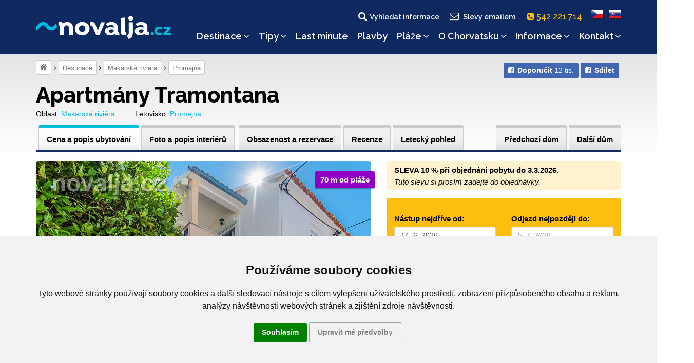

--- FILE ---
content_type: text/html; charset=UTF-8
request_url: https://www.novalja.cz/chorvatsko/letoviska/letovisko-promajna/apartmany-tramontana/?date_from=28.+07.+2023&person_count=3
body_size: 11631
content:
<!DOCTYPE html>
<html lang="cs">
<head>
    <meta charset="utf-8"/>
    <meta name="viewport" content="width=device-width, initial-scale=1"/>
    <meta name="description" content="Rezervujte si Apartmány Tramontana v centru letoviska Promajna jen 70 m od krásné oblázkové pláže. FKK pláž je vzdálená 540 m. Klimatizace, WIFI, gril. Vhodné i pro skupiny rodin."/>
    <meta name="author" content="Cestovní kancelář Novalja s.r.o."/>
    <meta name="publisher" content=""/>
    <meta name="keywords" content="Promajna, Promajna Chorvatsko"/>
    <meta name="robots" content="index,follow,snippet,archive"/>
    <meta name="geo.country" content="CZ"/>
    <meta name="google-site-verification" content="Ki3XSiWJMWW7B4c-M8OHra_NmwCavQvIf9wT5JmLMJ4"/>
    <meta property="og:site_name" content="www.novalja.cz"/>
    <meta property="og:title" content="Apartmány Tramontana, Promajna, Chorvatsko | NOVALJA"/>
    <meta property="og:url" content="https://www.novalja.cz/chorvatsko/letoviska/letovisko-promajna/apartmany-tramontana/"/>
    <meta property="og:image" content="https://www.novalja.cz/data/images/0923/img46163.jpg"/>
    <meta property="og:description" content="Rezervujte si Apartmány Tramontana v centru letoviska Promajna jen 70 m od krásné oblázkové pláže. FKK pláž je vzdálená 540 m. Klimatizace, WIFI, gril. Vhodné i pro skupiny rodin."/>
    <link rel="shortcut icon" href="/favicon.ico">
    <link rel="manifest" href="/assets/icons/manifest.json">
    <meta name="mobile-web-app-capable" content="yes">
    <meta name="theme-color" content="#fff">
    <meta name="application-name">
    <link rel="apple-touch-icon" sizes="57x57" href="/assets/icons/apple-touch-icon-57x57.png">
    <link rel="apple-touch-icon" sizes="60x60" href="/assets/icons/apple-touch-icon-60x60.png">
    <link rel="apple-touch-icon" sizes="72x72" href="/assets/icons/apple-touch-icon-72x72.png">
    <link rel="apple-touch-icon" sizes="76x76" href="/assets/icons/apple-touch-icon-76x76.png">
    <link rel="apple-touch-icon" sizes="114x114" href="/assets/icons/apple-touch-icon-114x114.png">
    <link rel="apple-touch-icon" sizes="120x120" href="/assets/icons/apple-touch-icon-120x120.png">
    <link rel="apple-touch-icon" sizes="144x144" href="/assets/icons/apple-touch-icon-144x144.png">
    <link rel="apple-touch-icon" sizes="152x152" href="/assets/icons/apple-touch-icon-152x152.png">
    <link rel="apple-touch-icon" sizes="167x167" href="/assets/icons/apple-touch-icon-167x167.png">
    <link rel="apple-touch-icon" sizes="180x180" href="/assets/icons/apple-touch-icon-180x180.png">
    <link rel="apple-touch-icon" sizes="1024x1024" href="/assets/icons/apple-touch-icon-1024x1024.png">
    <meta name="apple-mobile-web-app-capable" content="yes">
    <meta name="apple-mobile-web-app-status-bar-style" content="black-translucent">
    <meta name="apple-mobile-web-app-title">
    <link rel="icon" type="image/png" sizes="228x228" href="/assets/icons/coast-228x228.png">
    <link rel="yandex-tableau-widget" href="/assets/icons/yandex-browser-manifest.json">
    
    <title>Apartmány Tramontana, Promajna, Chorvatsko | NOVALJA</title>
    <link rel="alternate" type="application/rss+xml" title="RSS Feed novalja.cz | Last Minute" href="https://www.novalja.cz/chorvatsko/last-minute-chorvatsko/?rss=feed" />
    <link rel="canonical" href="https://www.novalja.cz/chorvatsko/letoviska/letovisko-promajna/apartmany-tramontana/"/>
    
    <link rel="preconnect" href="https://fonts.googleapis.com">
    <link rel="preconnect" href="https://fonts.gstatic.com" crossorigin>
    <link href="https://fonts.googleapis.com/css2?family=Raleway:wght@500..800&display=swap" rel="stylesheet">
    <link rel="stylesheet" href="/assets/css/style.css?260108162900"/>
    
    <script> var onloadfcs = [];var dataLayer = dataLayer || [];</script>
    <!-- CC-CK -->
<script type="application/javascript">
    window.dataLayer = window.dataLayer || [];

    function gtag() {
        dataLayer.push(arguments);
    }

    gtag('consent', 'update', {
        'ad_storage': 'denied',
        'ad_user_data': 'denied',
        'ad_personalization': 'denied',
        'analytics_storage': 'denied',
    });


</script>
<!-- end of CC-CK-->

<noscript>ePrivacy and GPDR Cookie Consent by <a href="https://www.TermsFeed.com/" rel="nofollow">TermsFeed
    Generator</a></noscript>
<!-- End Cookie Consent by TermsFeed (https://www.TermsFeed.com) -->

<!-- Cookie Consent by TermsFeed (https://www.TermsFeed.com) -->
<script type="text/javascript" src="https://www.termsfeed.com/public/cookie-consent/4.0.0/cookie-consent.js"
        charset="UTF-8"></script>
<script type="text/javascript" charset="UTF-8">
    document.addEventListener('DOMContentLoaded', function () {
        cookieconsent.run({
            "notice_banner_type": "headline",
            "consent_type": "express",
            "palette": "light",
            "language": "cs",
            "page_load_consent_levels": ["strictly-necessary"],
            "notice_banner_reject_button_hide": true,
            "preferences_center_close_button_hide": true,
            "page_refresh_confirmation_buttons": true,
            "website_name": "novalja.cz",
            "website_privacy_policy_url": "https://www.novalja.cz/chorvatsko/cestovni-kancelar/ochrana-osobnich-udaju/",
            "open_preferences_center_selector": "#btn-cc-references",
        });
        $('.cc-nb-okagree').text('Souhlasím');
    });
</script>




    <!-- Google Tag Manager -->
<script>(function(w,d,s,l,i){w[l]=w[l]||[];w[l].push({'gtm.start':
        new Date().getTime(),event:'gtm.js'});var f=d.getElementsByTagName(s)[0],
    j=d.createElement(s),dl=l!='dataLayer'?'&l='+l:'';j.async=true;j.src=
    'https://www.googletagmanager.com/gtm.js?id='+i+dl;f.parentNode.insertBefore(j,f);
})(window,document,'script','dataLayer','GTM-KD62WF7');</script>
<!-- End Google Tag Manager -->

    <script> dataLayer.push( { "hretargeting":{ "hrental_pagetype":"other","hrental_id":null,"hrental_category":null},"spagetype":"other","event":"retargetEvent"} ); </script>
    <script>//<![CDATA[
    
    //]]>
    </script>
    
</head>

<body data-lang="cs" data-acc="letovisko-promajna" lang="cs" data-usage="resort" data-view="">
<!-- Google Tag Manager (noscript) -->
<noscript><iframe src="https://www.googletagmanager.com/ns.html?id=GTM-KD62WF7"
                  height="0" width="0" style="display:none;visibility:hidden"></iframe></noscript>
<!-- End Google Tag Manager (noscript) -->

<!-- MESSAGE -->

<div class="search-block ">
    <div class="container">
        <div class="row">
            <div class="col-xs-12">
                <form method="get" action="/chorvatsko/vyhledavani/">
                    <fieldset>
                        <h2>Vyhledat na webu</h2>
                        <input class="text" type="search" name="q" value=""
                               placeholder="Co hledáte..." />
                        <input class="submit" type="submit" value="Vyhledat"/>
                    </fieldset>
                </form>
<!--                <div class="search-tips hidden-sm hidden-xs">-->
<!--                    <strong>Tip:</strong> Jednoduchý výraz najdu snadno, třeba <i>Hvar</i> nebo <i>počasí</i>-->
<!--                </div>-->
                <a href="#" class="search-close">s</a>
            </div>
        </div>
    </div>
</div>



<header>
    <div class="container">
        <div class="row">
            <div class="col-xs-9 col-sm-3 col-md-3">
                <a href="/"><img src="/images/logo-inv-cs.png" class="logo" alt="~novalja.cz"></a>
            </div>

            <div class="col-xs-3 col-sm-3 col-sm-offset-6 col-md-offset-0 col-md-9">

                <div class="main-navigation">
                    <div class="flags text-center clearfix">
                        <a href="" class="search-link"><i class="fa fa-fw fa-search"></i>Vyhledat informace</a>
                        <a href="" class="subscribe-link btn-subscribe"><i class="fa fa-fw fa-envelope-o"></i>Slevy emailem</a>
                        <a href="tel:542221714" class="phone-link"><i class="fa fa-phone-square" aria-hidden="true"></i> 542 221 714 &nbsp;</a>
                        <a href="/"><span class="flag flag-cs"></span></a>
                        <a href="https://www.novalja.sk/"><span class="flag flag-sk"></span></a>
                    </div>
                    <div class="clearfix"></div>
                    <nav id="menu">
                        <ul class="menu">
                            <li class="searchlink visible-xs"><a href="/chorvatsko/vyhledane-apartmany/">Volné&nbsp;termíny&nbsp;a&nbsp;cena</a></li><li class="homepage"><a href="/">Dovolená&nbsp;v&nbsp;Chorvatsku</a></li><li class="has-submenu">
                <a href="#" data-href="/chorvatsko/letoviska/" class="submenu-opener">Destinace<i class="fa fa-angle-down"></i></a><ul class="submenu"><li class="menu-show-all"><a href="/chorvatsko/letoviska/">Všechny destinace »</a></li><li class="ostrov-pag"><a href="/chorvatsko/ostrov-pag/">Ostrov Pag</a></li><li class="istrie"><a href="/chorvatsko/istrie/">Istrie</a></li><li class="ostrov-krk"><a href="/chorvatsko/ostrov-krk/">Ostrov Krk</a></li><li class="ostrov-rab"><a href="/chorvatsko/ostrov-rab/">Ostrov Rab</a></li><li class="ostrov-ugljan"><a href="/chorvatsko/ostrov-ugljan/">Ostrov Ugljan</a></li><li class="ostrov-pasman"><a href="/chorvatsko/ostrov-pasman/">Ostrov Pašman</a></li><li class="crikvenicka-riviera"><a href="/chorvatsko/crikvenicka-riviera/">Crikvenická riviéra</a></li><li class="zadarska-riviera"><a href="/chorvatsko/zadarska-riviera/">Zadarská riviéra</a></li><li class="sibenicka-riviera"><a href="/chorvatsko/sibenicka-riviera/">Šibenická riviéra</a></li><li class="omisska-riviera"><a href="/chorvatsko/omisska-riviera/">Omišská riviéra</a></li><li class="makarska-riviera"><a href="/chorvatsko/makarska-riviera/">Makarská riviéra</a></li><li class="ostrov-hvar"><a href="/chorvatsko/ostrov-hvar/">Ostrov Hvar</a></li><li class="ostrov-brac"><a href="/chorvatsko/ostrov-brac/">Ostrov Brač</a></li><li class="peljesac"><a href="/chorvatsko/peljesac/">Pelješac</a></li><li class="ostrov-cres"><a href="/chorvatsko/ostrov-cres/">Ostrov Cres</a></li><li class="ostrov-losinj"><a href="/chorvatsko/ostrov-losinj/">Ostrov Lošinj</a></li><li class="ostrov-murter"><a href="/chorvatsko/ostrov-murter/">Ostrov Murter</a></li><li class="ostrov-iz"><a href="/chorvatsko/oblasti/ostrov-iz/">Ostrov Iž</a></li><li class="ostrov-korcula"><a href="/chorvatsko/ostrov-korcula/">Ostrov Korčula</a></li><li class="trogirska-riviera"><a href="/chorvatsko/trogirska-riviera/">Trogirská riviéra</a></li><li class="ostrov-solta"><a href="/chorvatsko/ostrov-solta/">Ostrov Šolta</a></li><li class="kastelanska-riviera"><a href="/chorvatsko/kastelanska-riviera/">Kaštelánská riviéra</a></li><li class="splitska-riviera"><a href="/chorvatsko/splitska-riviera/">Splitská riviéra</a></li><li class="ostrov-vis"><a href="/chorvatsko/ostrov-vis/">Ostrov Vis</a></li><li class="ostrov-dugi-otok"><a href="/chorvatsko/ostrov-dugi-otok/">Ostrov Dugi otok</a></li></ul></li><li class="has-submenu">
                <a href="#" data-href="/chorvatsko/tipy/" class="submenu-opener">Tipy<i class="fa fa-angle-down"></i></a><ul class="submenu"><li class="menu-show-all"><a href="/chorvatsko/tipy/">Všechny tipy »</a></li><li class="novinky-2026"><a href="/chorvatsko/tipy/novinky-2026/">Novinky 2026</a></li><li class="lokalita-dovolena-chorvatsko-autobusem"><a href="/chorvatsko/tipy/lokalita-dovolena-chorvatsko-autobusem/">Chorvatsko autobusem</a></li><li class="chorvatsko-ubytovani-primo-u-more"><a href="/chorvatsko/tipy/chorvatsko-ubytovani-primo-u-more/">Ubytování přímo u moře</a></li><li class="penziony"><a href="/chorvatsko/tipy/penziony/">Ubytování se stravou</a></li><li class="ubytovani-u-pisecne-plaze"><a href="/chorvatsko/tipy/ubytovani-u-pisecne-plaze/">Ubytování u písečné pláže</a></li><li class="chorvatsko-ubytovani-s-aquaparkem"><a href="/chorvatsko/tipy/chorvatsko-ubytovani-s-aquaparkem/">Ubytování s aquaparkem</a></li><li class="ubytovani-s-bazenem"><a href="/chorvatsko/tipy/ubytovani-s-bazenem/">Ubytování s bazénem</a></li><li class="chorvatsko-ubytovani-animacni-programy"><a href="/chorvatsko/tipy/chorvatsko-ubytovani-animacni-programy/">Ubytování s animačními programy</a></li><li class="chorvatsko-se-psem"><a href="/chorvatsko/tipy/chorvatsko-se-psem/">Dovolená s pejskem</a></li><li class="chorvatsko-letecky"><a href="/chorvatsko/tipy/chorvatsko-letecky/">Chorvatsko letecky</a></li><li class="robinzonady"><a href="/chorvatsko/tipy/robinzonady/">Robinzonády</a></li><li class="mobilhome"><a href="/chorvatsko/tipy/mobilhome/">Mobilhome</a></li><li class="prazdninove-domy-v-chorvatsku"><a href="/chorvatsko/tipy/prazdninove-domy-v-chorvatsku/">Prázdninové domy</a></li><li class="windsurfing-chorvatsko"><a href="/chorvatsko/tipy/windsurfing-chorvatsko/">Windsurfing Chorvatsko</a></li><li class="dovolena-s-detmi"><a href="/chorvatsko/tipy/dovolena-s-detmi/">Dovolená s dětmi</a></li><li class="ubytovani-pro-skupiny-rodin"><a href="/chorvatsko/tipy/ubytovani-pro-skupiny-rodin/">Ubytování pro skupiny rodin</a></li><li class="dovolena-pro-mlade"><a href="/chorvatsko/tipy/dovolena-pro-mlade/">Dovolená pro mladé</a></li><li class="fkk-chorvatsko"><a href="/chorvatsko/tipy/fkk-chorvatsko/">Dovolená u FKK pláže</a></li><li class="hotely"><a href="/chorvatsko/tipy/hotely/">Hotely</a></li><li class="dovolena-na-lodi-plavby"><a href="https://www.novalja-plavby.cz/">Dovolená na lodi</a></li><li class="dovolena-pro-vozickare"><a href="/chorvatsko/tipy/dovolena-pro-vozickare/">Ubytování pro vozíčkáře</a></li><li class="letecke-fotografie"><a href="/chorvatsko/tipy/letecke-fotografie/">Kam do Chorvatska</a></li></ul></li><li class="last-minute-chorvatsko"><a href="/chorvatsko/last-minute-chorvatsko/">Last&nbsp;minute</a></li><li class="dovolena-na-lodi"><a href="/chorvatsko/dovolena-na-lodi/">Plavby</a></li><li class="has-submenu">
                <a href="#" data-href="/chorvatsko/plaze/" class="submenu-opener">Pláže<i class="fa fa-angle-down"></i></a><ul class="submenu"><li class="menu-show-all"><a href="/chorvatsko/plaze/">Všechny pláže »</a></li><li class="pisecne-plaze"><a href="/chorvatsko/plaze/pisecne-plaze/">Písečné pláže pro děti</a></li><li class="nuda-plaze"><a href="/chorvatsko/plaze/nuda-plaze/">Nuda pláže</a></li><li class="plaze-ostrov-pag"><a href="/chorvatsko/plaze/plaze-ostrov-pag/">Pláže ostrova Pag</a></li><li class="plaze-ostrov-krk"><a href="/chorvatsko/plaze/plaze-ostrov-krk/">Pláže ostrova Krk</a></li><li class="plaze-ostrov-rab"><a href="/chorvatsko/plaze/plaze-ostrov-rab/">Pláže ostrova Rab</a></li><li class="plaze-ostrov-ugljan"><a href="/chorvatsko/plaze/plaze-ostrov-ugljan/">Pláže ostrova Ugljan</a></li><li class="plaze-ostrov-pasman"><a href="/chorvatsko/plaze/plaze-ostrov-pasman/">Pláže ostrova Pašman</a></li><li class="plaze-ostrov-dugi-otok"><a href="/chorvatsko/plaze/plaze-ostrov-dugi-otok/">Pláže ostrova Dugi otok</a></li><li class="plaze-ostrov-murter"><a href="/chorvatsko/plaze/plaze-ostrov-murter/">Pláže ostrova Murter</a></li><li class="plaze-ostrov-brac"><a href="/chorvatsko/plaze/plaze-ostrov-brac/">Pláže ostrova Brač</a></li><li class="plaze-ostrov-solta"><a href="/chorvatsko/plaze/plaze-ostrov-solta/">Pláže ostrova Šolta</a></li><li class="plaze-ostrov-hvar"><a href="/chorvatsko/plaze/plaze-ostrov-hvar/">Pláže ostrova Hvar</a></li><li class="plaze-ostrov-scedro"><a href="/chorvatsko/plaze/plaze-ostrov-scedro/">Pláže ostrova Ščedro</a></li><li class="plaze-ostrov-korcula"><a href="/chorvatsko/plaze/plaze-ostrov-korcula/">Pláže ostrova Korčula</a></li><li class="plaze-ostrov-vis"><a href="/chorvatsko/plaze/plaze-ostrov-vis/">Pláže ostrova Vis</a></li><li class="plaze-istrie"><a href="/chorvatsko/plaze/plaze-istrie/">Pláže Istrie</a></li><li class="plaze-zadarska-riviera"><a href="/chorvatsko/plaze/plaze-zadarska-riviera/">Pláže Zadarské riviéry</a></li><li class="plaze-sibenicka-riviera"><a href="/chorvatsko/plaze/plaze-sibenicka-riviera/">Pláže Šibenické riviéry</a></li><li class="plaze-trogirska-riviera"><a href="/chorvatsko/plaze/plaze-trogirska-riviera/">Pláže Trogirské riviéry</a></li><li class="plaze-kastelanska-riviera"><a href="/chorvatsko/plaze/plaze-kastelanska-riviera/">Pláže Kaštelánské riviéry</a></li><li class="plaze-splitska-riviera"><a href="/chorvatsko/plaze/plaze-splitska-riviera/">Pláže Splitské riviéry</a></li><li class="plaze-omisska-riviera"><a href="/chorvatsko/plaze/plaze-omisska-riviera/">Pláže Omišské riviéry</a></li><li class="plaze-makarska-riviera"><a href="/chorvatsko/plaze/plaze-makarska-riviera/">Pláže Makarské riviéry</a></li><li class="plaze-crikvenicka-riviera"><a href="/chorvatsko/plaze/plaze-crikvenicka-riviera/">Pláže Crikvenické riviéry</a></li><li class="plaze-peljesac"><a href="/chorvatsko/plaze/plaze-peljesac/">Pláže poloostrova Pelješac</a></li></ul></li><li class="has-submenu">
                <a href="#" data-href="/chorvatsko/" class="submenu-opener">O&nbsp;Chorvatsku<i class="fa fa-angle-down"></i></a><ul class="submenu"><li class="menu-show-all"><a href="/chorvatsko/">Vše o Chorvatsku »</a></li><li class="ubytovani-chorvatsko"><a href="https://www.novalja.cz/chorvatsko/letoviska/">Ubytování Chorvatsko</a></li><li class="ostrovy-chorvatska"><a href="/chorvatsko/vylety-priroda/ostrovy-chorvatska/">Ostrovy Chorvatska</a></li><li class="chorvatska-pevnina"><a href="/chorvatsko/vylety-priroda/chorvatska-pevnina/">Pevnina</a></li><li class="videa-chorvatsko"><a href="/chorvatsko/vylety-priroda/videa-chorvatsko/">Videa z Chorvatska</a></li><li class="vylety-chorvatsko"><a href="/chorvatsko/vylety-priroda/vylety-chorvatsko/">Výlety po Chorvatsku</a></li><li class="narodni-parky"><a href="/chorvatsko/vylety-priroda/narodni-parky/">Národní parky</a></li><li class="priroda-chorvatsko"><a href="/chorvatsko/vylety-priroda/priroda-chorvatsko/">Příroda Chorvatska</a></li><li class="zajimavosti"><a href="/chorvatsko/vylety-priroda/zajimavosti/">Zajímavosti</a></li><li class="unesco"><a href="/chorvatsko/vylety-priroda/unesco/">UNESCO</a></li><li class="sport"><a href="/chorvatsko/vylety-priroda/sport/">Sport</a></li><li class="kultura-a-zabava"><a href="/chorvatsko/vylety-priroda/kultura-a-zabava/">Kultura a zábava</a></li><li class="historie"><a href="/chorvatsko/vylety-priroda/historie/">Historie Chorvatska</a></li><li class="geografie-chorvatska"><a href="/chorvatsko/vylety-priroda/geografie-chorvatska/">Geografie Chorvatska</a></li><li class="chorvatsko-2026"><a href="/chorvatsko/vylety-priroda/chorvatsko-2026/">Chorvatsko 2026</a></li><li class="o-dovolene-v-chorvatsku"><a href="/dovolena-chorvatsko/">Dovolená Chorvatsko</a></li><li class="chorvatsko-mapa"><a href="https://www.novalja.cz/chorvatsko/informace-chorvatsko/informace-pro-motoristy/mapy-chorvatska/">Mapa Chorvatska</a></li><li class="panoramaticke-lety"><a href="/chorvatsko/vylety-priroda/panoramaticke-lety/">Panoramatické lety</a></li></ul></li><li class="has-submenu">
                <a href="#" data-href="/chorvatsko/informace-chorvatsko/" class="submenu-opener">Informace<i class="fa fa-angle-down"></i></a><ul class="submenu"><li class="menu-show-all"><a href="/chorvatsko/informace-chorvatsko/">Všechny informace »</a></li><li class="informace-pro-motoristy"><a href="/chorvatsko/informace-chorvatsko/informace-pro-motoristy/">Informace na cestu</a></li><li class="informace-pro-pobyt"><a href="/chorvatsko/informace-chorvatsko/informace-pro-pobyt/">Informace pro pobyt</a></li><li class="cestovni-pojisteni"><a href="/chorvatsko/informace-chorvatsko/cestovni-pojisteni/">Cestovní pojištění</a></li><li class="benefity"><a href="/chorvatsko/informace-chorvatsko/benefity/">Benefity</a></li><li class="benefit-plus"><a href="/chorvatsko/informace-chorvatsko/benefit-plus/">Benefit Plus</a></li><li class="sodexo"><a href="/chorvatsko/informace-chorvatsko/sodexo/">Pluxee (Sodexo)</a></li><li class="benefity.cz"><a href="/chorvatsko/informace-chorvatsko/benefity.cz/">Benefity.cz</a></li><li class="edenred"><a href="/chorvatsko/informace-chorvatsko/edenred/">Edenred</a></li><li class="ebenefity"><a href="/chorvatsko/informace-chorvatsko/ebenefity/">Up eBenefity</a></li><li class="fksp"><a href="/chorvatsko/informace-chorvatsko/fksp/">FKSP</a></li><li class="aktualni-pocasi"><a href="/chorvatsko/informace-chorvatsko/aktualni-pocasi/">Počasí Chorvatsko</a></li></ul></li><li class="has-submenu">
                <a href="#" data-href="/chorvatsko/cestovni-kancelar/" class="submenu-opener">Kontakt<i class="fa fa-angle-down"></i></a><ul class="submenu"><li class="ck-kontakt"><a href="/chorvatsko/cestovni-kancelar/">Kontakt</a></li><li class="o-nas"><a href="/chorvatsko/cestovni-kancelar/o-nas/">O nás</a></li><li class="vseobecne-podminky"><a href="/chorvatsko/cestovni-kancelar/vseobecne-podminky/">Všeobecné podmínky</a></li><li class="vseobecne-podminky-pro-plavby"><a href="/chorvatsko/cestovni-kancelar/vseobecne-podminky-pro-plavby/">Všeobecné podmínky pro plavby</a></li><li class="ochrana-osobnich-udaju"><a href="/chorvatsko/cestovni-kancelar/ochrana-osobnich-udaju/">Ochrana osobních údajů</a></li><li class="koncese-pojistka"><a href="/chorvatsko/cestovni-kancelar/koncese-pojistka/">Koncese, pojistka</a></li></ul></li>
                        </ul>
                        <div class="clearfix"></div>
                    </nav>
                </div><!-- /main-navigation-content -->

                <!-- Mobile menu close behavior -->
                <a href="" class="mobile-menu-close"></a>

                <div class="mobile-menu-content">
                    <a href="" class="mobile-menu-open"><i class="fa fa-bars"></i><span>menu</span></a>
                </div>

            </div><!-- /col -->
        </div>
    </div>
</header>






<main>
    <!-- BEGIN crumbnav_share_box -->
    <div class="container">
        <div class="row">
            <div class="col-md-12">
                <div class="sec-navigation"><div class="fb-like-box">
    <div class="btn-group-sm">
        <a class="btn-fb" data-type="like" href="https://www.facebook.com/ck.novalja/" target="_blank"><span class="fa fa-facebook-square"><span><strong>Doporučit</strong> 12 tis.</span></span></a>
        <a class="btn-fb" data-type="share" href="https://www.facebook.com/sharer/sharer.php?u=https%3A%2F%2Fwww.novalja.cz%2Fchorvatsko%2Fletoviska%2Fletovisko-promajna%2Fapartmany-tramontana%2F&amp;src=sdkpreparse"><span class="fa fa-facebook-square"><span><strong>Sdílet</strong></span></span></a>
    </div>
</div>
  <span> <a class="home-svg" title="Úvodní strana" href="/"><i class="fa fa-home"></i></a></span><span> <a  title="Destinace" href="/chorvatsko/letoviska/">Destinace</a></span><span> <a href="/chorvatsko/makarska-riviera/">Makarská riviéra</a></span><span> <a  title="Promajna" href="/chorvatsko/letoviska/letovisko-promajna/">Promajna</a></span></div><!-- /sec-navigation-->
            </div>
        </div>
    </div>
    <!-- END crumbnav_share_box -->

    <div class="container">
        <div class="sticky-box"></div>
        <div class="sticky-header hostel-header">
            <div class="visible-md visible-lg"><div class="row">
    <div class="col-md-12">
        <h1 class="no-margin-bottom ">Apartmány Tramontana</h1>
    </div>
</div>


</div>

            

            <section class="navbar navbar-default visible-xs visible-sm">
    <div class="navbar-header" id="hostel-navbar-menu">
        <div class="navbar-hostel-menu">
            <button type="button" class="navbar-toggle collapsed" data-toggle="collapse" data-target="#hostel-navbar" aria-expanded="false">
                <i class="fa fa-bars"></i>
            </button>
            <span>menu</span>
        </div>
        <a class="navbar-brand" href="#">apartmány Tramontana</a>
    </div>
    <div class="collapse navbar-collapse" id="hostel-navbar">
        <ul class="nav navbar-nav">
            <li class="active"><a href="/chorvatsko/letoviska/letovisko-promajna/apartmany-tramontana/" class="active "><span class="visible-xs">Popis objektu</span>
                <span class="hidden-xs">Cena a popis ubytování</span></a></li>
            <li class=""><a href="/chorvatsko/letoviska/letovisko-promajna/apartmany-tramontana/interiery/" class="">Foto a popis interiérů</a></li>
            <li class=""><a href="/chorvatsko/letoviska/letovisko-promajna/apartmany-tramontana/objednavka/" class="">Obsazenost a rezervace</a></li>
            <li class=""><a href="/chorvatsko/letoviska/letovisko-promajna/apartmany-tramontana/recenze/" class="">Recenze</a></li>
            <li><a href="https://www.aerialcroatia.com/makarska-riviera/promajna?f=apartmany-tramontana#chor5032" target="_blank" class="">Letecký pohled</a></li>
            <li class=""><a class="hostel-next-link" href="/chorvatsko/letoviska/letovisko-bratus/apartmany-bratus-11/" title="Apartmány Bratuš 11">Další dům</a></li>
            <li class=""><a class="hostel-prev-link" href="/chorvatsko/letoviska/letovisko-promajna/apartmany-marijana/" title="Apartmány Marijana">Předchozí dům</a></li>
        </ul>
    </div>
</section>

<div class="apart-location">
    <span>Oblast: <a href="/chorvatsko/makarska-riviera/">Makarská riviéra</a></span>
    <span>Letovisko: <a href="/chorvatsko/letoviska/letovisko-promajna/">Promajna</a></span>
</div>

<div class="fourth-navigation visible-md visible-lg">
    <ul class="layout pull-right">
        <li class=""><a class="hostel-prev-link" href="/chorvatsko/letoviska/letovisko-promajna/apartmany-marijana/" title="Apartmány Marijana">Předchozí dům</a></li>
        <li class=""><a class="hostel-next-link" href="/chorvatsko/letoviska/letovisko-bratus/apartmany-bratus-11/" title="Apartmány Bratuš 11">Další dům</a></li>
    </ul>
    <ul class="layout">
        <li><a href="/chorvatsko/letoviska/letovisko-promajna/apartmany-tramontana/" class="active"><span class="visible-xs">Popis ubytování</span>
            <span class="hidden-xs">Cena a popis ubytování</span></a></li>
        <li><a href="/chorvatsko/letoviska/letovisko-promajna/apartmany-tramontana/interiery/" class="">Foto a popis interiérů</a></li>
        <li><a href="/chorvatsko/letoviska/letovisko-promajna/apartmany-tramontana/stravovani/" class=" hidden">Strava</a></li>
        <li><a href="/chorvatsko/letoviska/letovisko-promajna/apartmany-tramontana/objednavka/" class="">Obsazenost a rezervace</a></li>
        <li><a href="/chorvatsko/letoviska/letovisko-promajna/apartmany-tramontana/recenze/" class="">Recenze</a></li>
        <li><a href="https://www.aerialcroatia.com/makarska-riviera/promajna?f=apartmany-tramontana#chor5032" target="_blank" class="">Letecký pohled</a></li>
    </ul>
    <div class="navyline"></div>
</div>

        </div>
    </div>

    

    <div class="container">
        <div class="row">
            <div class="col-xs-12 col-sm-12 col-md-7 content-parent">
                <div class="parent-margin"><div class="row">
    <div class="col-xs-12">
        <div class="content-one-gallery">
            <!-- x5col znamena ze je galerie v uzsim pruhu (5 sloupcu)-->
            <div class="gallery x5col">
                <!-- BEGIN title_image -->
                <div class="big-image">
                    <a href="/data/images/0923/img46163.jpg" data-fancybox="gallery" data-caption="Apartmány Tramontana, Promajna, Makarská riviéra, Chorvatsko" title="Apartmány Tramontana, Promajna, Makarská riviéra, Chorvatsko">
                        <div class="labels-block"><span class="img-label purple">70 m od pláže</span></div><img src="/assets/images/1200.png" data-src="/data/images/0923/img46163.jpg" alt="Apartmány Tramontana, Promajna, Makarská riviéra, Chorvatsko"></a>
                </div>
                <!-- END title_image -->
                <div class="layout clearfix">
                
                <div class="row  hidden-xs hidden-sm">
                    
                    <div class="col-sm-4 page-link">
                        <a href="/data/images/1286/img64318.jpg" data-fancybox="gallery" data-caption="Apartmány Tramontana - letecký pohled, Promajna, Makarská riviéra, Chorvatsko" title="Apartmány Tramontana - letecký pohled, Promajna, Makarská riviéra, Chorvatsko"><img src="/assets/images/260.png" data-src="/data/images/1286/thumbs/img64318.jpg" alt="Apartmány Tramontana - letecký pohled, Promajna, Makarská riviéra, Chorvatsko" /></a>
                    </div>
                    
                    <div class="col-sm-4 page-link">
                        <a href="/data/images/1286/img64317.jpg" data-fancybox="gallery" data-caption="Apartmány Tramontana - letecký pohled, Promajna, Makarská riviéra, Chorvatsko" title="Apartmány Tramontana - letecký pohled, Promajna, Makarská riviéra, Chorvatsko"><img src="/assets/images/260.png" data-src="/data/images/1286/thumbs/img64317.jpg" alt="Apartmány Tramontana - letecký pohled, Promajna, Makarská riviéra, Chorvatsko" /></a>
                    </div>
                    
                    <div class="col-sm-4 page-link">
                        <a href="/data/images/0923/img46160.jpg" data-fancybox="gallery" data-caption="Apartmány Tramontana, Promajna, Makarská riviéra, Chorvatsko" title="Apartmány Tramontana, Promajna, Makarská riviéra, Chorvatsko"><img src="/assets/images/260.png" data-src="/data/images/0923/thumbs/img46160.jpg" alt="Apartmány Tramontana, Promajna, Makarská riviéra, Chorvatsko" /></a>
                    </div>
                    
                </div>
                
                <div class="row  hidden-xs hidden-sm">
                    
                    <div class="col-sm-4 page-link">
                        <a href="/data/images/0923/img46168.jpg" data-fancybox="gallery" data-caption="Apartmány Tramontana - dětské hřiště u oblázkové pláže, Promajna, Makarská riviéra, Chorvatsko" title="Apartmány Tramontana - dětské hřiště u oblázkové pláže, Promajna, Makarská riviéra, Chorvatsko"><img src="/assets/images/260.png" data-src="/data/images/0923/thumbs/img46168.jpg" alt="Apartmány Tramontana - dětské hřiště u oblázkové pláže, Promajna, Makarská riviéra, Chorvatsko" /></a>
                    </div>
                    
                    <div class="col-sm-4 page-link">
                        <a href="/data/images/0923/img46166.jpg" data-fancybox="gallery" data-caption="Apartmány Tramontana - oblázková pláž, Promajna, Makarská riviéra, Chorvatsko" title="Apartmány Tramontana - oblázková pláž, Promajna, Makarská riviéra, Chorvatsko"><img src="/assets/images/260.png" data-src="/data/images/0923/thumbs/img46166.jpg" alt="Apartmány Tramontana - oblázková pláž, Promajna, Makarská riviéra, Chorvatsko" /></a>
                    </div>
                    
                    <div class="col-sm-4 page-link">
                        <a href="/data/images/0923/img46167.jpg" data-fancybox="gallery" data-caption="Apartmány Tramontana - oblázková pláž, Promajna, Makarská riviéra, Chorvatsko" title="Apartmány Tramontana - oblázková pláž, Promajna, Makarská riviéra, Chorvatsko"><img src="/assets/images/260.png" data-src="/data/images/0923/thumbs/img46167.jpg" alt="Apartmány Tramontana - oblázková pláž, Promajna, Makarská riviéra, Chorvatsko" /></a>
                    </div>
                    
                </div>
                
                <div class="row hidden content-gallery hidden-xs hidden-sm">
                    
                    <div class="col-sm-4 page-link">
                        <a href="/data/images/0923/img46169.jpg" data-fancybox="gallery" data-caption="Apartmány Tramontana - oblázková pláž, Promajna, Makarská riviéra, Chorvatsko" title="Apartmány Tramontana - oblázková pláž, Promajna, Makarská riviéra, Chorvatsko"><img src="/assets/images/260.png" data-src="/data/images/0923/thumbs/img46169.jpg" alt="Apartmány Tramontana - oblázková pláž, Promajna, Makarská riviéra, Chorvatsko" /></a>
                    </div>
                    
                    <div class="col-sm-4 page-link">
                        <a href="/data/images/0923/img46161.jpg" data-fancybox="gallery" data-caption="Apartmány Tramontana, Promajna, Makarská riviéra, Chorvatsko" title="Apartmány Tramontana, Promajna, Makarská riviéra, Chorvatsko"><img src="/assets/images/260.png" data-src="/data/images/0923/thumbs/img46161.jpg" alt="Apartmány Tramontana, Promajna, Makarská riviéra, Chorvatsko" /></a>
                    </div>
                    
                    <div class="col-sm-4 page-link">
                        <a href="/data/images/0923/img46162.jpg" data-fancybox="gallery" data-caption="Apartmány Tramontana, Promajna, Makarská riviéra, Chorvatsko" title="Apartmány Tramontana, Promajna, Makarská riviéra, Chorvatsko"><img src="/assets/images/260.png" data-src="/data/images/0923/thumbs/img46162.jpg" alt="Apartmány Tramontana, Promajna, Makarská riviéra, Chorvatsko" /></a>
                    </div>
                    
                </div>
                
                <div class="row hidden content-gallery hidden-xs hidden-sm">
                    
                    <div class="col-sm-4 page-link">
                        <a href="/data/images/0926/img46290.jpg" data-fancybox="gallery" data-caption="Apartmány Tramontana - společná terasa a gril pro klienty apartmánu A4 a studia S5, Promajna, Makarská riviéra, Chorvatsko" title="Apartmány Tramontana - společná terasa a gril pro klienty apartmánu A4 a studia S5, Promajna, Makarská riviéra, Chorvatsko"><img src="/assets/images/260.png" data-src="/data/images/0926/thumbs/img46290.jpg" alt="Apartmány Tramontana - společná terasa a gril pro klienty apartmánu A4 a studia S5, Promajna, Makarská riviéra, Chorvatsko" /></a>
                    </div>
                    
                    <div class="col-sm-4 page-link">
                        <a href="/data/images/0926/img46289.jpg" data-fancybox="gallery" data-caption="Apartmány Tramontana - společná terasa a gril pro klienty apartmánu A4 a studia S5, Promajna, Makarská riviéra, Chorvatsko" title="Apartmány Tramontana - společná terasa a gril pro klienty apartmánu A4 a studia S5, Promajna, Makarská riviéra, Chorvatsko"><img src="/assets/images/260.png" data-src="/data/images/0926/thumbs/img46289.jpg" alt="Apartmány Tramontana - společná terasa a gril pro klienty apartmánu A4 a studia S5, Promajna, Makarská riviéra, Chorvatsko" /></a>
                    </div>
                    
                    <div class="col-sm-4 page-link">
                        <a href="/data/images/0926/img46288.jpg" data-fancybox="gallery" data-caption="Apartmány Tramontana - společná terasa a gril pro klienty apartmánu A4 a studia S5, Promajna, Makarská riviéra, Chorvatsko" title="Apartmány Tramontana - společná terasa a gril pro klienty apartmánu A4 a studia S5, Promajna, Makarská riviéra, Chorvatsko"><img src="/assets/images/260.png" data-src="/data/images/0926/thumbs/img46288.jpg" alt="Apartmány Tramontana - společná terasa a gril pro klienty apartmánu A4 a studia S5, Promajna, Makarská riviéra, Chorvatsko" /></a>
                    </div>
                    
                </div>
                
                <div class="row hidden content-gallery hidden-xs hidden-sm">
                    
                    <div class="col-sm-4 page-link">
                        <a href="/data/images/0923/img46159.jpg" data-fancybox="gallery" data-caption="Apartmány Tramontana, Promajna, Makarská riviéra, Chorvatsko" title="Apartmány Tramontana, Promajna, Makarská riviéra, Chorvatsko"><img src="/assets/images/260.png" data-src="/data/images/0923/thumbs/img46159.jpg" alt="Apartmány Tramontana, Promajna, Makarská riviéra, Chorvatsko" /></a>
                    </div>
                    
                </div>
                
                </div>
            </div>
        </div>
    </div>
</div>
</div>

<div class="gallery-link hidden-xs hidden-sm">
    <a class="btn-toggle-images" data-toggle=".content-gallery" href="#">Načíst další fotografie</a>
</div>
<div class="gallery-trigger-link hidden-md hidden-lg">
    <button type="button" class="btn btn-info" data-fancybox-index="1" data-fancybox-trigger="gallery">
        Další fotografie domu a okolí
    </button>
</div>

<div class="video-gallery">
    
    
</div>

<div class="fourth-navigation visible-sm visible-xs">
    <div class="row">
        <div class="col-xs-6 col-ml-nav">
            <ul class="layout">
                <li><a href="/chorvatsko/letoviska/letovisko-promajna/apartmany-tramontana/interiery/" title="LANG_FOTO_POPIS_INTER">Foto interiérů</a>
                </li>
                <li><a href="/chorvatsko/letoviska/letovisko-promajna/apartmany-tramontana/objednavka/" title="Volné termíny a cena">Obsazenost</a></li>
            </ul>
        </div>
        <div class="col-xs-6 col-mr-nav">
            <ul class="layout">
                <li><a href="/chorvatsko/letoviska/letovisko-promajna/apartmany-tramontana/recenze/" title="Recenze">Recenze</a></li>
                <li><a href="https://www.aerialcroatia.com/makarska-riviera/promajna?f=apartmany-tramontana#chor5032" target="_blank" class="" title="Letecký pohled">Letecké foto</a>
                </li>
            </ul>
        </div>
    </div>
    <ul class="layout col-mt-nav">
        <li><a class="link-hilited" href="#volne-terminy" title="Volné termíny a cena">Volné termíny a cena</a></li>
    </ul>
</div>

<div class="content-one"><!-- content-one -->

    <h2></h2>
    <p class="perex">
        Apartmány Tramontana se nacházejí v centru letoviska Promajna pouhých 70 m od krásné oblázkové pláže. FKK pláž je vzdálená 540 m. Nejbližší obchod najdete 50 m od domu a restauraci 120 m.
    </p>

    <ul class="layout apt-icons">
        
        <li><img src="/assets/icons/sun-umbrella.svg" width="30" alt=""/> <span>Pláž 70 m</span></li>
        
        <li><img src="/assets/icons/family.svg" width="30" alt=""/> <span>Rodinná dovolená</span></li>
        
        <li><img src="/assets/icons/baby-free.svg" width="30" alt=""/> <span>Dítě zdarma</span></li>
        
        <li><img src="/assets/icons/grill.svg" width="30" alt=""/> <span>Gril</span></li>
        
        <li><img src="/assets/icons/air-conditioning.svg" width="30" alt=""/> <span>Klimatizace</span></li>
        
        <li><img src="/assets/icons/wifi.svg" width="30" alt=""/> <span>Wi-Fi</span></li>
        
        <li><img src="/assets/icons/no-dog.svg" width="30" alt=""/> <span>Pes nepovolen</span></li>
        
    </ul>

    <hr/>
    <h3>Doprava</h3>
    <ul class="layout apt-icons">
        
        <li><img src="/assets/icons/car.svg" width="30" alt=""/> <span>Vlastní doprava</span></li>
        
    </ul>
    <p></p>
    <hr/>
    <!-- BEGIN diet -->
    <h2 id="strava"></h2>
    <p></p>
    <p></p>
    <div class="parent-margin"></div>
    <!-- END diet -->

    
    <h2>Ubytování</h2>
    <p>Ubytování je vhodné pro skupiny rodin, které se znají.<br />
<br />
Pobyt v&nbsp;apartmánu začíná a&nbsp;končí dle termínu na smlouvě (voucheru): například pobyt v&nbsp;termínu 11.7.–18.7. začíná 11.7. ve 14 hodin a&nbsp;končí 18.7. v&nbsp;9 hodin.</p>
    
    <h2>Vybavení a služby</h2>
    <p><ul class=""><li>Klimatizace ve všech ubytovacích jednotkách v&nbsp;ceně.<br /></li><li>WIFI internet zdarma (bez záruky).<br /></li><li>Gril u&nbsp;domu. Možno zapůjčit i&nbsp;elektrický gril (na vyžádání u&nbsp;majitele).<br /></li><li>V každém apartmánu je elektrický odpuzovač komárů.<br /></li><li>Na vyžádání možnost vyprání prádla (1 vyprání za poplatek 5&nbsp;€).</li><li>1 ručník/osobu/týden</li><li>Houbičky na nádobí</li><li>Jar na nádobí</li><li>Kuchyňské utěrky</li><li>Toaletní papír (jen na začátku pobytu)</li><li>Výměna povlečení (za 7–10 dní)</li></ul><p>Prosíme vás o dodržování <a href="https://www.novalja.cz/chorvatsko/informace-chorvatsko/domovni-rad/" target="_blank">Domovního řádu</a>.</p></p>
    
    <h2>Pobytová taxa</h2>
    <p>Je zahrnuta v&nbsp;ceně.</p>
    
    <h2>Parkování</h2>
    <p><b>Není zahrnuto v&nbsp;ceně</b> -&nbsp;platí se na místě u&nbsp;majitele v&nbsp;eurech (2 €/den). Parkování 150&nbsp;m&nbsp;od domu.</p>
    
    <h2>Strava</h2>
    <p>Vlastní.</p>
    
    <h2>Způsob platby</h2>
    <p>Záloha ve výši přibližně 60 %&nbsp;z ceny pobytu se platí v&nbsp;Kč na účet naší cestovní kanceláře, doplatek v&nbsp;€ se platí přímo majiteli apartmánu v&nbsp;den příjezdu. V&nbsp;případě úhrady z&nbsp;fondu <a rel="nofollow" href="/chorvatsko/informace-chorvatsko/fksp/">FKSP</a> je možno platit celou cenu pobytu na účet naší cestovní kanceláře v&nbsp;Kč.</p>
    

    

    <h3>Benefity a poukázky</h3>
<p><a title="Přijímáme poukázky Sodexo, Edenred a BENEFIT PLUS" href="/chorvatsko/informace-chorvatsko/benefity/" rel="nofollow"><img style="margin-right: 15px;" src="/data/images/0063/thumbs/img3134.jpg" alt="Poukázka Holiday Pass" width="120" align="left" border="0" /></a> Na <strong>všechny pobyty v Chorvatsku</strong> u nás můžete využít FKSP a benefitní programy Cafeteria benefity: Cafeteria, <a href="https://www.novalja.cz/chorvatsko/informace-chorvatsko/benefit-plus/">Benefit Plus</a>, Cafeteria Benefity od <a href="https://www.novalja.cz/chorvatsko/informace-chorvatsko/benefity.cz/">Benefity.cz</a>, <a href="https://www.novalja.cz/chorvatsko/informace-chorvatsko/sodexo/">Pluxee</a> účet, Pluxee Cafeteria, Pluxee Flexi Pass Card, Pluxee Dárkový Pass, Pluxee Multi Pass Card, <a href="https://www.novalja.cz/chorvatsko/informace-chorvatsko/edenred/">Edenred</a> Benefity Café, Edenred eTicket. Můžete také samozřejmě uplatnit poukázky Pluxee Flexipass, Pluxee Holiday Pass, Pluxee Fokus Pass, Edenred Ticket Multi, Edenred Ticket Compliments, Edenred Ticket Holiday, <a href="https://www.novalja.cz/chorvatsko/informace-chorvatsko/ebenefity/">UP.cz</a> a poukázky Unišek+. <a title="Přijímáme poukázky Sodexo, Edenred a BENEFIT PLUS" href="/chorvatsko/informace-chorvatsko/benefity/" rel="nofollow">Více informací k benefitům...</a></p>

</div><!-- /content-one -->
</div>


<div class="col-xs-12 col-sm-12 col-md-5 content-right">

    

    

    <!-- no rating found -->

    <div class="content-box discount">
    <p>
        <span class="discount-label"><p><span style="font-weight: bold;">SLEVA 10 % <span style="font-weight: bold;">při objednání pobytu do 3.3.2026.</span></span></p></span>  <i>Tuto slevu si prosím zadejte do objednávky.</i>
    </p>
    <p>
        
    </p>
</div>


    

    <!-- kotva - na mobilu sem odkočí po kliku na button Cena -->
    <div id="volne-terminy"></div>


    

    

<div class="apm-list">


<form action="" class="yellowform search-selector parent-margin" id="search-form">
    <script>

        onloadfcs.push(function () {
            SearchSelector.init({
                set_uri: false,
                validate_type: true,
                hostel_id: parseInt('496'),
                add_default_days: parseInt('21')
            }).getList();
        });

    </script>
    <div class="row">
        <div class="form-content">

            <div class="col-xs-6">
                <div class="form-group">
                    <label for="datepicker-start" class="control-label text-nowrap">
                        <strong>Nástup nejdříve od:</strong>
                    </label>
                    <input type="date-local" id="datepicker-start" name="date_from" autocomplete="off"
                           data-date="2026-06-14" value="14. 6. 2026" min="2026-04-01" max="2026-11-02"
                           class="input-datepicker form-control datepicker-submit"/>
                </div>
            </div>

            <div class="col-xs-6">
                <div class="form-group">
                    <label for="datepicker-end" class="control-label text-nowrap">
                        <strong>Odjezd nejpozději do:</strong>
                    </label>
                    <input type="date-local" id="datepicker-end" autocomplete="off" name="date_end"
                           data-date="2026-07-05" value="" min="2026-04-01" max="2026-11-02"
                           class="input-datepicker form-control datepicker-submit"
                           placeholder="5. 7. 2026" />
                </div>
            </div>


            <div class="col-xs-6">
                <div class="form-group">
                    <label class="control-label">
                        <strong>Počet osob celkem:</strong>
                        <select class="form-control col-xs-6 search-value" id="select-person_count" name="person_count"><option value="0">-- nerozhoduje --</option><option value="2">2 osoby</option>
<option value="3" selected="selected">3 osoby</option>
<option value="4">4 osoby</option>
<option value="5">5 osob</option>
<option value="6">6 osob</option>
<option value="7">7 osob</option>
<option value="8">8 osob</option>
<option value="9">9 osob</option>
<option value="10">10 osob</option>
<option value="11">11 osob</option></select>
                    </label>
                </div>
            </div>

            <div class="col-xs-6">
                <div class="form-group">
                    <label class="control-label">
                        <strong>Délka pobytu:</strong>
                        <select class="form-control col-xs-6 search-value" name="date_days"><option value="4">4 noci a méně</option>
<option value="5">5 nocí</option>
<option value="6">6 nocí</option>
<option value="7" selected="selected">7 nocí</option>
<option value="8">8 nocí</option>
<option value="9">9 nocí</option>
<option value="10">10 nocí</option>
<option value="11">11 nocí</option>
<option value="12">12 nocí</option>
<option value="13">13 nocí</option>
<option value="14">14 nocí</option></select>
                    </label>
                </div>
            </div>



            <input type="hidden" name="hostel_id" value="496" />

            <div class="col-xs-12 col-sm-12 col-md-12 text-center visible-xs visible-sm">
                <div class="form-group">
                    <button type="submit" class="b-btn btn-form-click">
                        <div class="visible-md visible-lg">
                            <i class="fa fa-long-arrow-down"></i>&nbsp; Vyhledat ubytování &nbsp;<i class="fa fa-long-arrow-down"></i>
                        </div>
                        <div class="visible-sm visible-xs">Vyhledat ubytování</div>
                    </button>
                </div>
            </div>
        </div>
    </div>
</form><!-- /form -->

<!-- CENOVE NABIDKY -->
<div class="price-offers" id="result_list">

    <div id="results"></div>
    <div id="moved_events"></div>

</div><!-- /price-offers -->

</div>



    <div class="page-sidebox ">
    <div class="content ">
        <a href="./objednavka/" class="b-btn btn-wide">
            Zadejte si požadovaný termín přímo do kalendáře.
        </a>
    </div>
</div><!-- /sidebox -->


    <div class="content-box terms-taxes">
    <h3>Slevy</h3>
    <p>1 dítě do 3&nbsp;let zdarma (po předchozí domluvě).</p>
</div>



    <div class="page-sidebox  ">
    <p class="content">Nejsou pro vás apartmány Tramontana to pravé? Máme pro vás další možnosti ubytování v letovisku Promajna.</p>
    <p class="content "><a href="//www.novalja.cz/chorvatsko/vyhledane-apartmany/?region=4681&resort=3826&rst=true" class="b-btn btn-wide ">Hledat volné apartmány v Promajně</a></p>
    <p class="content hidden">&nbsp;</p>
</div><!-- /sidebox -->


</div>

            </div>
            <div class="col-xs-12 col-sm-12 col-md-5 content-parent content-right">
                
            </div>
        </div>
    </div>

    
    

    <div class="container-fluid last-visited hidden">
    <div class="container">
        <div class="row">
            <div class="col-md-2">
            </div>
            <div class="col-xs-12 col-md-4">
                <div class="spec-item text-center">
                    <a href="/chorvatsko/tipy/darkovy-poukaz/">
                        <img src="/data/images/1343/img67274.jpg" alt="darkovy-poukaz-5000kc-web.jpg"/>
                    </a>
                </div>
            </div>
            <div class="col-xs-12 col-md-4">
                <div class="spec-item">
                    <h4>Přemýšlíte, co darovat k Vánocům vašim nejbližším?</h4>
                    <p>Darujte jim letní dovolenou v Chorvatsku v
                        podobě vánočního dárkového poukazu. Připravíme vám poukaz na vybraný pobyt anebo si můžete
                        zakoupit poukaz na určitou částku dle vašeho přání. Poukazy na částku můžete uplatnit na
                        jakýkoli pobyt <strong>do&nbsp;15.&nbsp;9.&nbsp;2024</strong>.
                    </p>
                </div>
            </div>
        </div>
    </div>
</div>

</main>

<footer>
    <div class="pre-footer">
        <div class="container">
            <div class="row">
                <div class="col-xs-12 col-sm-4">
                    <div class="pre-footer-content clearfix">
                        <div class="footer-icon"><i class="fa fa-facebook-square"></i></div>
<div class="footer-text"><b><a target="_blank" href="https://www.facebook.com/ck.novalja/">CK Novalja na FB:</a></b><br>Aktuální informace o Chorvatsku, slevy, fotografie, hodnocení</div>
                    </div>
                </div>
                <div class="col-xs-12 col-sm-4">
                    <div class="pre-footer-content clearfix">
                        <div class="footer-icon"><i class="fa fa-youtube"></i></div>
<div class="footer-text"><b><a target="_blank" href="https://www.youtube.com/user/NovaljaCK">CK Novalja na Youtube:</a></b><br>Letecká videa Chorvatska</div>
                    </div>
                </div>
                <div class="col-xs-12 col-sm-4">
                    <div class="pre-footer-content clearfix">
                        <div class="footer-icon"><i class="fa fa-envelope-o"></i></div>
<div class="footer-text"><b><a href="#" class="btn-subscribe">Odebírejte slevy e-mailem</a></b><br>Newsletter s výhodným ubytováním v Chorvatsku</div>
                    </div>
                </div>
            </div><!-- /row -->
        </div><!-- /container -->
    </div><!-- /pre-footer -->
    <div class="post-footer">
        <div class="container">
            <div class="row">
                <div class="col-md-3">
                    <div class="post-footer-content clearfix">
                        <a href="/chorvatsko/vyhledane-apartmany/">Apartmány v Chorvatsku</a>
<a href="/">Dovolená Chorvatsko</a>
<a href="/chorvatsko/letoviska/">Ubytování Chorvatsko</a>
<a href="/chorvatsko/vyhledane-apartmany/?region=-1&category=405">Mobilhome Chorvatsko</a>
                    </div>
                </div>
                <div class="col-md-3">
                    <div class="post-footer-content clearfix">
                        <a href="/chorvatsko/">Chorvatsko</a>
<a href="/chorvatsko/informace-chorvatsko/informace-pro-motoristy/">Cesta do Chorvatska</a>
<a href="/chorvatsko/vylety-priroda/narodni-parky/">Národní parky Chorvatska</a>
<a href="https://www.aerialcroatia.com/" target="_blank">Letecké fotografie Chorvatska</a>
                    </div>
                </div>
                <div class="col-md-3">
                    <div class="post-footer-content clearfix">
                        <a href="/chorvatsko/cestovni-kancelar/">Kontakt</a>
<a href="/chorvatsko/cestovni-kancelar/o-nas/">O nás</a>
<a href="/chorvatsko/informace-chorvatsko/fksp/">FKSP</a>
<a href="/chorvatsko/informace-chorvatsko/benefity/">Benefity</a>
                    </div>
                </div>
                <div class="col-md-3">
                    <div class="post-footer-content clearfix">
                        <a href="/chorvatsko/cestovni-kancelar/vseobecne-podminky/">Všeobecné smluvní podmínky</a>
<a href="#" id="btn-cc-references">Nastavení cookies</a>
<a href="/chorvatsko/cestovni-kancelar/pouzivani-souboru-cookies/">Používání cookies</a>
                    </div>
                </div>
            </div><!-- /row -->
            <div class="row">
                <div class="col-md-8">
                    <div class="post-footer-content clearfix">
                        <div class="post-footer-text">&copy; 2006–2026 Cestovní kancelář Novalja s.r.o., Křížová&nbsp;96/18, 603 00 Brno, tel. +420 542 221 714</div>
                    </div>
                </div>
                <div class="col-md-4">
                    <div class="post-footer-content clearfix">
                      <div class="post-footer-icon"><a href="https://www.novalja.cz/chorvatsko/last-minute-chorvatsko/?rss=feed"><i class="fa fa-rss-square"></i>RSS Last Minute</a></div>
                    </div>
                </div>
            </div><!-- /row -->
        </div><!-- /container -->
    </div><!-- /post-footer -->
</footer>
<script type="application/ld+json">{ "@context":"https:\/\/schema.org","@type":"TravelAgency","name":"Cestovní kancelář Novalja s.r.o.","email":"novalja@novalja.cz","telephone":"+420542221714","address":{ "@type":"PostalAddress","streetAddress":"Křížová 96\/18","addressLocality":"Brno","addressCountry":"Czech Republic"},"image":{ "@type":"ImageObject","url":"https:\/\/www.novalja.cz\/images\/logo-cs.png"},"geo":{ "@type":"GeoCoordinates","latitude":"49.1881308","longitude":"16.5938794"},"openingHours":"Mo,Tu,We,Th,Fr 08:30-17:00"}</script>

<a href="#" class="scrollup"><i class=" fa fa-arrow-up"></i> Nahoru</a>
<script src="https://cdnjs.cloudflare.com/ajax/libs/jquery/3.6.1/jquery.min.js" integrity="sha512-aVKKRRi/Q/YV+4mjoKBsE4x3H+BkegoM/em46NNlCqNTmUYADjBbeNefNxYV7giUp0VxICtqdrbqU7iVaeZNXA==" crossorigin="anonymous" referrerpolicy="no-referrer"></script>
<script src="https://cdnjs.cloudflare.com/ajax/libs/jquery-cookie/1.4.1/jquery.cookie.min.js" integrity="sha512-3j3VU6WC5rPQB4Ld1jnLV7Kd5xr+cq9avvhwqzbH/taCRNURoeEpoPBK9pDyeukwSxwRPJ8fDgvYXd6SkaZ2TA==" crossorigin="anonymous" referrerpolicy="no-referrer"></script>
<script src="/assets/js/app.js?260108162904"></script>
</body>
</html>


--- FILE ---
content_type: image/svg+xml
request_url: https://www.novalja.cz/assets/icons/sun-umbrella.svg
body_size: 6448
content:
<?xml version="1.0" encoding="iso-8859-1"?>
<!-- Generator: Adobe Illustrator 19.0.0, SVG Export Plug-In . SVG Version: 6.00 Build 0)  -->
<svg version="1.1" id="Layer_1" xmlns="http://www.w3.org/2000/svg" xmlns:xlink="http://www.w3.org/1999/xlink" x="0px" y="0px"
	 viewBox="0 0 511.999 511.999" style="enable-background:new 0 0 511.999 511.999;" xml:space="preserve">
<g>
	<g>
		<path d="M85.636,67.25c-26.754,0-48.522,21.767-48.522,48.522c0,26.756,21.767,48.522,48.522,48.522
			c26.756,0,48.523-21.767,48.523-48.522C134.159,89.017,112.392,67.25,85.636,67.25z M85.637,149.243
			c-18.456,0-33.472-15.014-33.472-33.471c0-18.457,15.015-33.471,33.472-33.471s33.472,15.015,33.472,33.471
			C119.109,134.228,104.093,149.243,85.637,149.243z"/>
	</g>
</g>
<g>
	<g>
		<path d="M85.637,30.135c-4.157,0-7.525,3.369-7.525,7.525v15.138c0,4.156,3.368,7.525,7.525,7.525s7.525-3.369,7.525-7.525V37.66
			C93.162,33.504,89.794,30.135,85.637,30.135z"/>
	</g>
</g>
<g>
	<g>
		<path d="M146.193,55.217c-2.94-2.938-7.704-2.939-10.644,0l-10.704,10.704c-2.939,2.939-2.939,7.704,0,10.642
			c1.47,1.47,3.395,2.204,5.322,2.204c1.925,0,3.852-0.734,5.322-2.203l10.704-10.704C149.132,62.921,149.132,58.156,146.193,55.217
			z"/>
	</g>
</g>
<g>
	<g>
		<path d="M163.749,108.247h-15.137c-4.157,0-7.525,3.369-7.525,7.525c0,4.156,3.368,7.525,7.525,7.525h15.137
			c4.157,0,7.525-3.369,7.525-7.525C171.274,111.616,167.906,108.247,163.749,108.247z"/>
	</g>
</g>
<g>
	<g>
		<path d="M146.193,165.684l-10.704-10.703c-2.941-2.939-7.705-2.939-10.644,0s-2.939,7.704,0,10.642l10.704,10.704
			c1.47,1.469,3.396,2.204,5.322,2.204s3.852-0.734,5.322-2.204C149.132,173.388,149.132,168.623,146.193,165.684z"/>
	</g>
</g>
<g>
	<g>
		<path d="M85.637,171.222c-4.157,0-7.525,3.369-7.525,7.525v15.138c0,4.156,3.368,7.525,7.525,7.525s7.525-3.369,7.525-7.525
			v-15.138C93.162,174.591,89.794,171.222,85.637,171.222z"/>
	</g>
</g>
<g>
	<g>
		<path d="M46.43,154.981c-2.939-2.939-7.703-2.939-10.643,0l-10.704,10.703c-2.94,2.939-2.94,7.704-0.001,10.643
			c1.47,1.469,3.395,2.204,5.322,2.204c1.925,0,3.852-0.734,5.322-2.204l10.704-10.704C49.368,162.684,49.368,157.919,46.43,154.981
			z"/>
	</g>
</g>
<g>
	<g>
		<path d="M22.662,108.247H7.525c-4.157,0-7.525,3.369-7.525,7.525c0,4.156,3.368,7.525,7.525,7.525h15.137
			c4.157,0,7.525-3.369,7.525-7.525C30.187,111.616,26.819,108.247,22.662,108.247z"/>
	</g>
</g>
<g>
	<g>
		<path d="M46.43,65.921L35.725,55.217c-2.94-2.939-7.704-2.939-10.643,0c-2.939,2.939-2.939,7.704,0,10.643l10.704,10.704
			c1.47,1.469,3.396,2.203,5.322,2.203c1.925,0,3.852-0.734,5.322-2.204C49.368,73.624,49.368,68.859,46.43,65.921z"/>
	</g>
</g>
<g>
	<g>
		<path d="M508.356,457.18c-13.116-8.896-28.324-12.925-43.34-12.113c-13.861-19.093-40.008-35.461-76.032-47.525
			c-22.361-7.488-47.316-12.893-73.849-16.102l53.915-135.271c8.135,5.875,15.235,12.853,21.038,20.747
			c1.918,2.61,4.877,4.087,8.141,3.292c17.807-3.229,36.69-1.16,54.628,5.989c18.073,7.203,33.291,18.807,44.008,33.557
			c1.437,1.977,3.714,3.101,6.087,3.101c0.602,0,1.21-0.072,1.812-0.222c2.974-0.737,5.204-3.205,5.638-6.238
			c0.284-1.991,6.799-49.36-8.723-100.965c-1.196-3.98-5.402-6.235-9.373-5.039c-3.98,1.197-6.236,5.394-5.038,9.373
			c9.06,30.124,10.049,59.251,9.493,77.019c-10.74-10.394-23.739-18.752-38.332-24.568c-16.59-6.612-33.947-9.423-50.843-8.3
			c0.128-0.389,0.244-0.769,0.37-1.156c5.88-17.964,10.265-36.477,12.422-55.27c1.973-17.197,2.157-34.568-0.008-51.756
			c-1.254-9.954-3.388-19.799-6.45-29.355c-0.022-0.069-0.044-0.143-0.067-0.212c27.002,14.629,47.758,36.185,61.846,64.284
			c1.862,3.715,6.384,5.216,10.099,3.354c3.715-1.862,5.216-6.384,3.354-10.1c-18.674-37.246-47.974-64.037-87.111-79.638
			c-53.828-21.451-109.852-14.395-162.006,20.406c-38.932,25.977-61.729,57.839-62.681,59.182c-1.771,2.5-1.848,5.824-0.197,8.404
			c1.651,2.58,4.697,3.903,7.714,3.342c17.927-3.333,36.955-1.288,55.027,5.915c17.81,7.099,32.849,18.471,43.541,32.917
			c2.08,2.81,5.114,4.538,8.675,3.48c9.557-1.694,19.418-1.862,29.274-0.544l-60.123,150.855c-1.517-0.013-3.029-0.04-4.551-0.04
			c-34.684,0-67.831,3.455-98.52,10.269c-4.057,0.901-6.616,4.92-5.714,8.978c0.901,4.057,4.913,6.617,8.977,5.715
			c29.202-6.484,62.142-9.911,95.257-9.911c15.696,0,31.402,0.746,47.022,2.298c0.056,0.005,0.111,0.004,0.168,0.008
			c29.047,2.88,56.27,8.423,80.299,16.471c28.686,9.607,50.833,22.267,63.831,36.298c-6.558,2.037-12.901,5.057-18.818,9.069
			c-18.905,12.821-43.336,12.821-62.242,0c-24.039-16.303-55.103-16.302-79.139,0c-18.905,12.821-43.336,12.821-62.242,0
			c-24.038-16.303-55.102-16.302-79.139,0c-18.905,12.821-43.336,12.821-62.242,0c-5.916-4.012-12.259-7.033-18.817-9.069
			c12.981-14.011,35.088-26.657,63.717-36.259c3.94-1.321,6.063-5.587,4.742-9.528c-1.321-3.94-5.585-6.064-9.527-4.742
			c-35.961,12.06-62.068,28.415-75.913,47.485c-15.017-0.812-30.224,3.219-43.34,12.113c-3.44,2.333-4.337,7.012-2.004,10.452
			c2.332,3.44,7.008,4.338,10.452,2.005c11.17-7.575,24.27-10.672,37.019-9.295c0.458,0.099,0.92,0.162,1.384,0.173
			c8.348,1.116,16.51,4.151,23.841,9.123c24.036,16.301,55.099,16.303,79.138,0c18.907-12.822,43.339-12.821,62.243,0
			c24.037,16.301,55.1,16.303,79.138,0c18.906-12.822,43.338-12.821,62.243,0c12.019,8.151,25.794,12.227,39.57,12.227
			c13.775,0,27.55-4.076,39.57-12.227c7.314-4.96,15.456-7.993,23.785-9.115c0.493-0.009,0.984-0.076,1.472-0.184
			c12.739-1.368,25.826,1.729,36.986,9.298c3.44,2.333,8.12,1.436,10.452-2.005C512.692,464.193,511.795,459.513,508.356,457.18z
			 M302.325,211.403c0.08-0.17,0.163-0.338,0.244-0.508c7.01-14.674,15.187-28.858,24.726-42.04
			c2.332-3.222,1.664-8.085-1.684-10.508c-3.275-2.371-8.144-1.584-10.509,1.685c-7.659,10.583-14.464,21.784-20.571,33.329
			c-2.206,4.172-4.447,8.394-6.339,12.721c-0.033,0.07-0.068,0.14-0.101,0.21c-11.496-12.441-26.025-22.34-42.62-28.952
			c-14.597-5.818-29.789-8.691-44.735-8.535c10.047-11.299,26.551-27.793,48.035-42.063c21.302-14.15,43.29-23.387,65.35-27.454
			c21.343-3.934,42.879-3.011,64.249,2.73c-0.086,0.047-0.178,0.099-0.264,0.146c-11.561,6.345-22.28,14.174-32.012,23.063
			c-3.796,3.467-7.499,7.031-11.047,10.75c-2.868,3.008-2.755,7.772,0.253,10.64c3.008,2.868,7.771,2.755,10.64-0.253
			c9.646-10.118,20.538-19.371,32.428-26.852c5.48-3.449,11.2-6.565,17.173-9.077c1.569,3.559,3.61,8.828,5.527,15.729
			c9.074,32.689,6.622,67.965-1.332,100.608c-1.711,7.02-3.688,13.979-5.93,20.847c-0.023,0.071-0.048,0.144-0.071,0.216
			c-10.24-10.834-22.815-19.68-37.052-26.047c-0.195-0.087-0.39-0.174-0.585-0.26C339.26,214.096,320.73,210.387,302.325,211.403z
			 M299.576,379.82c-3.489-0.302-7.002-0.56-10.535-0.788c-3.905-0.268-7.817-0.465-11.728-0.624l59.02-148.079
			c3.572,1.023,7.088,2.24,10.531,3.633c0.559,0.227,9.182,4.177,9.166,4.217L299.576,379.82z"/>
	</g>
</g>
<g>
</g>
<g>
</g>
<g>
</g>
<g>
</g>
<g>
</g>
<g>
</g>
<g>
</g>
<g>
</g>
<g>
</g>
<g>
</g>
<g>
</g>
<g>
</g>
<g>
</g>
<g>
</g>
<g>
</g>
</svg>


--- FILE ---
content_type: image/svg+xml
request_url: https://www.novalja.cz/assets/icons/baby-free.svg
body_size: 3638
content:
<?xml version="1.0" encoding="iso-8859-1"?>
<!-- Generator: Adobe Illustrator 19.0.0, SVG Export Plug-In . SVG Version: 6.00 Build 0)  -->
<svg version="1.1" id="Capa_1" xmlns="http://www.w3.org/2000/svg" xmlns:xlink="http://www.w3.org/1999/xlink" x="0px" y="0px"
	 viewBox="0 0 511 511" style="enable-background:new 0 0 511 511;" xml:space="preserve">
<g>
	<path d="M215.5,167c4.142,0,7.5-3.358,7.5-7.5v-8c0-4.142-3.358-7.5-7.5-7.5s-7.5,3.358-7.5,7.5v8
		C208,163.642,211.358,167,215.5,167z"/>
	<path d="M295.5,167c4.142,0,7.5-3.358,7.5-7.5v-8c0-4.142-3.358-7.5-7.5-7.5s-7.5,3.358-7.5,7.5v8
		C288,163.642,291.358,167,295.5,167z"/>
	<path d="M255.5,247c40.629,0,76.855-26.059,90.109-64.07C362,181.842,375,168.161,375,151.5s-13-30.342-29.391-31.43
		c-13.228-37.938-49.341-63.964-89.874-64.065c-1.825-0.139-3.63-0.083-5.395,0.153c-38.508,2.1-72.26,27.519-84.949,63.912
		C149,121.158,136,134.839,136,151.5s13,30.342,29.391,31.43C178.645,220.941,214.871,247,255.5,247z M151,151.5
		c0-9.098,7.402-16.5,16.5-16.5c0.443,0,1.07,0.09,1.795,0.194l0.482,0.068c3.719,0.515,7.25-1.795,8.26-5.413
		c7.229-25.909,26.864-45.972,51.336-54.447c-0.864,4.583-0.202,9.271,2.042,13.455C238.016,101.163,254.351,103,263.5,103
		c4.142,0,7.5-3.358,7.5-7.5s-3.358-7.5-7.5-7.5c-9.72,0-16.772-2.33-18.866-6.232c-1.454-2.71,0.009-5.441,0.705-6.49
		c0.611-0.92,2.621-3.475,6.354-4.179c1.264-0.06,2.532-0.099,3.807-0.099c35.941,0,67.795,24.2,77.463,58.85
		c1.009,3.618,4.538,5.93,8.26,5.413l0.482-0.068c0.726-0.104,1.353-0.194,1.795-0.194c9.098,0,16.5,7.402,16.5,16.5
		s-7.402,16.5-16.5,16.5c-0.443,0-1.07-0.09-1.795-0.194l-0.482-0.068c-3.723-0.519-7.25,1.794-8.26,5.413
		C323.295,207.8,291.441,232,255.5,232s-67.795-24.2-77.463-58.85c-0.915-3.278-3.898-5.485-7.218-5.485
		c-0.344,0-0.692,0.024-1.042,0.072l-0.482,0.068C168.57,167.91,167.943,168,167.5,168C158.402,168,151,160.598,151,151.5z"/>
	<path d="M398.176,410.449c5.706-15.93,8.824-33.081,8.824-50.949v-208C407,67.962,339.038,0,255.5,0S104,67.962,104,151.5v208
		c0,83.538,67.963,151.5,151.5,151.5c49.94,0,94.307-24.294,121.922-61.678c0.035-0.036,0.073-0.067,0.108-0.104
		c0.456-0.489,0.826-1.025,1.127-1.588c7.877-10.976,14.327-23.04,19.071-35.924C397.914,411.304,398.063,410.885,398.176,410.449z
		 M392,232.944c-0.369,0.887-0.575,1.86-0.575,2.88c0,37.107-20.11,68.475-63.19,98.51c-14.594-7.659-30.629-15.229-47.263-23.081
		c-2.822-1.333-5.659-2.672-8.504-4.019c48.232-23.96,96.285-52.594,119.533-93.494V232.944z M392,289.932V359.5
		c0,7.574-0.63,15.001-1.822,22.243c-9.411-14.614-26.265-27.279-47.35-39.411C365.145,325.865,381.473,308.479,392,289.932z
		 M119,151.5C119,76.233,180.234,15,255.5,15C330.767,15,392,76.233,392,151.5v5.12c-0.369,0.887-0.575,1.859-0.575,2.88
		c0,30.452-13.901,57.422-42.499,82.453c-25.808,22.589-60.138,40.771-93.718,57.031C186.849,265.876,119,226.357,119,159.5V151.5z
		 M160.946,260.966c32.549,25.58,73.764,45.036,113.622,63.851c55.197,26.056,107.371,50.688,108.822,82.391
		c-3.388,9.052-7.705,17.654-12.844,25.682c-21.942-17.708-54.888-33.263-89.575-49.638C205.05,347.414,119,306.793,119,231.5
		v-16.707C128.442,231.05,142.374,246.371,160.946,260.966z M255.5,496C180.234,496,119,434.767,119,359.5v-1.77
		c9.442,16.256,23.374,31.577,41.946,46.173c32.549,25.58,73.764,45.035,113.622,63.851c12.311,5.812,24.12,11.391,35.255,16.958
		C293.166,491.967,274.797,496,255.5,496L255.5,496z M326.2,476.227c-14.068-7.318-29.231-14.485-45.229-22.037
		C205.05,418.351,119,377.729,119,302.437v-15.643c9.442,16.256,23.374,31.578,41.946,46.173
		c32.549,25.58,73.764,45.036,113.622,63.851c34.243,16.164,66.732,31.507,87.188,48.262
		C351.814,457.399,339.785,467.968,326.2,476.227z"/>
	<path d="M255.5,207c11.904,0,22.864-3.876,29.319-10.369c2.92-2.938,2.906-7.687-0.031-10.606
		c-2.938-2.92-7.686-2.906-10.606,0.031c-2.726,2.742-9.254,5.944-18.681,5.944s-15.955-3.202-18.681-5.944
		c-2.92-2.938-7.669-2.952-10.606-0.031c-2.938,2.92-2.952,7.669-0.031,10.606C232.636,203.124,243.596,207,255.5,207z"/>
</g>
<g>
</g>
<g>
</g>
<g>
</g>
<g>
</g>
<g>
</g>
<g>
</g>
<g>
</g>
<g>
</g>
<g>
</g>
<g>
</g>
<g>
</g>
<g>
</g>
<g>
</g>
<g>
</g>
<g>
</g>
</svg>


--- FILE ---
content_type: image/svg+xml
request_url: https://www.novalja.cz/assets/icons/no-dog.svg
body_size: 11326
content:
<?xml version="1.0" encoding="utf-8"?>
<!-- Generator: Adobe Illustrator 16.0.3, SVG Export Plug-In . SVG Version: 6.00 Build 0)  -->
<!DOCTYPE svg PUBLIC "-//W3C//DTD SVG 1.1//EN" "http://www.w3.org/Graphics/SVG/1.1/DTD/svg11.dtd">
<svg version="1.1" id="Layer_1" xmlns="http://www.w3.org/2000/svg" xmlns:xlink="http://www.w3.org/1999/xlink" x="0px" y="0px"
	 width="559px" height="595.281px" viewBox="19.14 123.305 559 595.281" enable-background="new 19.14 123.305 559 595.281"
	 xml:space="preserve">
<g>
	<path d="M134.463,479.431c4.861,2.411,10.794,0.467,13.256-4.405c2.47-4.861,0.516-10.824-4.336-13.324
		c-1.438-0.744-35.409-18.801-44.309-72.158c-0.725-4.385-4.286-7.748-8.721-8.225c-4.534-0.506-8.621,2.054-10.279,6.172
		c-21.529,53.843,19.068,115.723,20.804,118.332c1.905,2.867,5.06,4.414,8.255,4.414c1.885,0,3.8-0.545,5.496-1.667
		c4.554-3.035,5.793-9.188,2.768-13.751c-0.248-0.376-17.044-26.063-22.224-56.313C111.497,467.605,133.184,478.786,134.463,479.431
		z"/>
	<path d="M180.529,500.118c5.368-1.072,8.859-6.301,7.789-11.668c-1.081-5.367-6.25-8.859-11.678-7.777
		c-19.912,3.979-57.584,25.656-57.584,79.172c0,38.831,8.135,65.77,14.416,80.75c-21.718,4.217-34.259,17.878-34.259,38.306
		c0,22.998,20.865,39.686,49.607,39.686h9.921c16.449,0,26.569-12.332,27.661-13.731c3.373-4.315,2.609-10.556-1.716-13.93
		c-4.315-3.383-10.556-2.6-13.919,1.707c-0.05,0.069-5.09,6.112-12.024,6.112h-9.922c-14.793,0-29.764-6.815-29.764-19.844
		c0-4.911,0-19.843,29.764-19.843c3.641,0,6.975-2.014,8.71-5.219s1.558-7.113-0.427-10.159
		c-0.188-0.288-18.206-28.554-18.206-83.836C138.899,509.533,178.882,500.474,180.529,500.118z"/>
	<path d="M461.808,640.594c6.281-14.981,14.416-41.918,14.416-80.75c0-53.517-37.672-75.194-57.582-79.173
		c-5.379-1.062-10.598,2.401-11.678,7.778c-1.072,5.368,2.42,10.597,7.787,11.667c1.707,0.348,41.631,8.92,41.631,59.728
		c0,55.282-18.018,83.547-18.176,83.785c-2.023,3.047-2.223,6.965-0.496,10.189s5.09,5.239,8.75,5.239
		c29.764,0,29.764,14.932,29.764,19.843c0,13.026-14.971,19.844-29.764,19.844h-9.922c-6.846,0-11.885-5.942-12.084-6.181
		c-3.383-4.237-9.564-4.99-13.859-1.638c-4.326,3.373-5.09,9.614-1.717,13.93c1.092,1.399,11.211,13.731,27.66,13.731h9.922
		c28.752,0,49.607-16.688,49.607-39.685C496.068,658.472,483.527,644.81,461.808,640.594z"/>
	<path d="M358.835,639.969l18.037-108.251c0.902-5.407-2.748-10.517-8.154-11.42c-5.428-0.893-10.516,2.749-11.41,8.146
		l-18.463,110.772h-1.52c-5.486,0-9.92,4.444-9.92,9.921s4.434,9.921,9.92,9.921h9.922c29.764,0,29.764,14.932,29.764,19.843
		c0,13.026-14.971,19.844-29.764,19.844h-9.922c-16.408,0-29.764-13.354-29.764-29.765V530.081c0-5.477-4.434-9.921-9.921-9.921
		c-5.486,0-9.921,4.444-9.921,9.921v138.898c0,16.41-13.354,29.765-29.764,29.765h-9.921c-14.792,0-29.764-6.815-29.764-19.844
		c0-4.911,0-19.843,29.764-19.843h9.921c5.486,0,9.921-4.444,9.921-9.921c0-5.476-4.435-9.921-9.921-9.921h-1.519l-18.463-110.772
		c-0.883-5.396-5.993-9.038-11.409-8.146c-5.408,0.903-9.059,6.013-8.155,11.42l18.038,108.251
		c-24.03,3.324-38.019,17.354-38.019,38.932c0,22.998,20.865,39.686,49.607,39.686h9.921c16.211,0,30.626-7.818,39.685-19.872
		c9.056,12.054,23.472,19.872,39.683,19.872h9.92c28.754,0,49.607-16.688,49.607-39.686
		C396.853,657.322,382.865,643.293,358.835,639.969z"/>
	<path d="M544.623,208.163c-21.807-43.624-74.34-84.857-108.084-84.857c-19.158,0-52.125,29.704-68.684,45.896
		c-19.139-16.399-42.436-26.053-70.215-26.053s-51.076,9.653-70.213,26.054c-16.56-16.192-49.528-45.896-68.686-45.896
		c-33.743,0-86.276,41.233-108.083,84.857c-6.568,13.115-10.973,30.845-10.973,44.12c0,27.353,22.253,49.607,49.607,49.607
		c24.654,0,35.687-16.211,44.537-29.238c1.082-1.578,2.153-3.165,3.403-4.941l39.685-59.528c3.046-4.563,1.816-10.726-2.749-13.761
		c-4.583-3.056-10.726-1.816-13.761,2.748l-39.536,59.31c-1.171,1.656-2.312,3.333-3.453,5.01
		c-8.92,13.136-14.634,20.557-28.127,20.557c-16.41,0-29.764-13.354-29.764-29.764c0-10.308,3.651-24.803,8.879-35.251
		c19.545-39.1,66.8-73.884,90.333-73.884c8.463,0,33.653,19.703,54.657,40.122c-37.275,43.337-54.657,115.891-54.657,188.068
		c0,91.604,40.241,128.978,138.899,128.978c98.659,0,138.899-37.374,138.899-128.978c0-72.188-17.383-144.731-54.656-188.068
		c21.002-20.419,46.184-40.122,54.656-40.122c23.533,0,70.787,34.784,90.344,73.884c5.219,10.448,8.869,24.942,8.869,35.251
		c0,16.41-13.354,29.764-29.764,29.764c-13.979,0-19.494-7.342-28.801-21.399l-42.314-63.477c-3.037-4.563-9.197-5.804-13.762-2.748
		c-4.563,3.035-5.793,9.196-2.748,13.761l42.275,63.417c9.406,14.197,20.051,30.29,45.35,30.29
		c27.354,0,49.607-22.254,49.607-49.607C555.595,239.008,551.191,221.278,544.623,208.163z M416.697,371.338
		c0,80.582-31.164,109.136-119.057,109.136c-87.894,0-119.056-28.554-119.056-109.136c0-103.707,36.818-208.348,119.056-208.348
		S416.697,267.631,416.697,371.338z"/>
	<path d="M348.349,416.401c-1.697,3.305-8.324,4.505-11.023,4.544c-11.617,0-23.623-9.892-27.959-21.262
		c16.311-3.69,27.959-14.753,27.959-28.346c0-16.688-17.432-29.764-39.686-29.764c-22.253,0-39.685,13.076-39.685,29.764
		c0,13.593,11.647,24.654,27.958,28.346c-4.326,11.37-16.331,21.262-27.89,21.262c-2.848-0.039-9.336-1.24-11.151-4.653
		c-2.569-4.841-8.572-6.677-13.414-4.107s-6.687,8.572-4.107,13.414c7.837,14.764,26.5,15.19,28.604,15.19
		c15.408,0,30.31-8.801,39.685-21.392c9.375,12.591,24.277,21.392,39.686,21.392c2.123,0,20.994-0.437,28.662-15.299
		c2.51-4.872,0.596-10.854-4.275-13.363C356.839,409.616,350.869,411.519,348.349,416.401z M297.64,381.26
		c-11.925,0-19.843-5.973-19.843-9.921c0-3.949,7.918-9.921,19.843-9.921c12.113,0,19.844,5.873,19.844,9.921
		C317.484,375.386,309.753,381.26,297.64,381.26z"/>
	<path d="M342.287,301.889c8.205,0,14.881-6.678,14.881-14.883c0-8.204-6.676-14.882-14.881-14.882s-14.883,6.678-14.883,14.882
		C327.404,295.212,334.082,301.889,342.287,301.889z"/>
	<path d="M252.994,301.889c8.205,0,14.882-6.678,14.882-14.883c0-8.204-6.677-14.882-14.882-14.882s-14.882,6.678-14.882,14.882
		C238.112,295.212,244.789,301.889,252.994,301.889z"/>
</g>
<path fill="#FFFFFF" stroke="#000000" stroke-width="20" stroke-miterlimit="10" d="M546.138,511.562c0,4.748-5.373,8.598-12,8.598
	h-473c-6.627,0-12-3.85-12-8.598v-170.52c0-4.748,5.373-8.598,12-8.598h473c6.627,0,12,3.85,12,8.598V511.562z"/>
<g>
	<path d="M135.705,462.536c-4.725,0-7.356-2.324-7.894-6.972c-0.539-3.956-1.076-7.932-1.613-11.927
		c-0.576-4.225-0.864-8.2-0.864-11.927c0-0.998,0.066-2.708,0.202-5.128c0.134-2.42,0.202-4.128,0.202-5.128
		c0-0.268,0.038-0.951,0.115-2.045c0.077-1.095,0.115-1.988,0.115-2.679c0-3.188-0.769-4.782-2.307-4.782
		c-3.291,0-6.518,2.116-9.683,6.346c-3.166,4.23-5.641,9.592-7.429,16.084c-0.072,1.3-0.232,3.03-0.482,5.195
		c-0.215,1.771-0.322,3.503-0.322,5.194c0,1.102-0.125,2.765-0.375,4.988c-0.25,2.224-0.375,3.886-0.375,4.987
		c0,2.243-0.759,4.102-2.276,5.578c-1.518,1.476-3.428,2.214-5.733,2.214s-4.206-0.733-5.704-2.2
		c-1.498-1.468-2.247-3.314-2.247-5.545c0-1.095-0.115-2.747-0.346-4.958c-0.23-2.21-0.346-3.862-0.346-4.958
		c0-3.755,0.268-8.978,0.807-15.667c0.538-6.688,0.807-11.911,0.807-15.667c0-1.173-0.067-2.923-0.202-5.251
		c-0.135-2.327-0.202-4.059-0.202-5.193c0-2.19,0.778-4,2.333-5.428s3.466-2.142,5.733-2.142c5.032,0,7.721,3.016,8.066,9.046
		l0.058,0.634c5.608-5.646,11.523-8.47,17.746-8.47c7.26,0,12.272,3.035,15.038,9.104c1.844,4.072,2.766,10.161,2.766,18.265v4.091
		c-0.039,1.768-0.058,3.016-0.058,3.745c0,2.996,0.412,6.856,1.239,11.581c0.826,4.725,1.239,8.566,1.239,11.523
		c0,2.151-0.769,3.937-2.305,5.358C139.873,461.825,137.971,462.536,135.705,462.536z"/>
	<path d="M175.807,461.844c-7.107,0-13.214-2.439-18.322-7.317c-5.609-5.339-8.547-12.464-8.815-21.376
		c-0.269-8.488,2.054-16.055,6.972-22.701c5.838-7.836,13.962-11.754,24.372-11.754c7.682,0,13.79,3.074,18.322,9.219
		c4.071,5.531,6.107,12.388,6.107,20.569c0,8.912-2.382,16.518-7.145,22.816C191.958,458.33,184.795,461.844,175.807,461.844z
		 M179.264,413.907c-4.725-0.038-8.451,2.113-11.178,6.453c-2.305,3.649-3.457,7.913-3.457,12.791c0,4.609,1.305,8.144,3.918,10.602
		c2.074,1.959,4.494,2.938,7.26,2.938c3.342,0,6.242-1.133,8.7-3.399c2.803-2.65,4.301-6.241,4.494-10.774
		C189.5,420.15,186.254,413.946,179.264,413.907z"/>
	<path d="M307.462,400.54c0.498-13.098,1.094-22.144,1.785-27.138c0.652-4.532,3.15-6.799,7.49-6.799
		c2.266,0,4.092,0.737,5.475,2.211c1.383,1.475,2.074,3.278,2.074,5.412c0,5.625-0.432,14.003-1.297,25.136
		c-0.863,11.132-1.297,19.511-1.297,25.135c0,13.732,0.441,22.926,1.326,27.58c0.115,0.621,0.172,1.184,0.172,1.688
		c0,2.134-0.768,3.889-2.305,5.266s-3.322,2.065-5.357,2.065c-2.844,0-4.955-1.268-6.338-3.803c-2.613,1.574-5.32,2.602-8.125,3.082
		s-5.703,0.721-8.7,0.721c-8.605,0-15.75-2.746-21.434-8.239c-5.8-5.607-8.7-12.752-8.7-21.434c0-10.333,2.918-18.677,8.758-25.035
		c5.838-6.357,13.462-9.536,22.874-9.536c2.881,0,5.454,0.308,7.721,0.922C303.851,398.389,305.81,399.311,307.462,400.54z
		 M306.31,418.689c-1.268-2.42-2.92-4.225-4.955-5.416c-2.037-1.19-4.457-1.786-7.26-1.786c-5.685,0-9.949,1.642-12.791,4.926
		c-2.843,3.284-4.264,8.21-4.264,14.779c0,4.148,1.536,7.702,4.609,10.659c3.073,2.958,6.645,4.437,10.717,4.437
		c2.958,0,5.204-0.346,6.741-1.037c1.037-0.461,2.805-1.689,5.301-3.688c0.652-0.537,1.287-1.133,1.902-1.786
		C306.232,437.933,306.232,430.904,306.31,418.689z"/>
	<path d="M358.337,461.844c-7.106,0-13.214-2.439-18.322-7.317c-5.608-5.339-8.547-12.464-8.815-21.376
		c-0.27-8.488,2.055-16.055,6.972-22.701c5.838-7.836,13.962-11.754,24.372-11.754c7.682,0,13.789,3.074,18.322,9.219
		c4.071,5.531,6.107,12.388,6.107,20.569c0,8.912-2.382,16.518-7.145,22.816C374.489,458.33,367.326,461.844,358.337,461.844z
		 M361.794,413.907c-4.725-0.038-8.451,2.113-11.178,6.453c-2.305,3.649-3.457,7.913-3.457,12.791c0,4.609,1.306,8.144,3.918,10.602
		c2.074,1.959,4.494,2.938,7.26,2.938c3.342,0,6.241-1.133,8.7-3.399c2.804-2.65,4.302-6.241,4.494-10.774
		C372.031,420.15,368.785,413.946,361.794,413.907z"/>
	<path d="M450.065,424.105c-1.613,9.027-2.574,18.553-2.881,28.578c-0.385,12.406-2.459,21.414-6.223,27.022
		c-5.032,7.49-13.943,11.235-26.734,11.235c-14.942,0-22.413-2.958-22.413-8.873c0-2.113,0.672-3.822,2.017-5.128
		c1.344-1.307,3.111-1.959,5.301-1.959c1.729,0,4.206,0.326,7.433,0.979c3.227,0.652,6.088,0.979,8.585,0.979
		c5.723,0,9.948-1.748,12.676-5.243c2.611-3.419,4.148-8.854,4.609-16.306c-1.959,1.998-4.168,3.495-6.626,4.494
		c-2.459,0.998-5.147,1.498-8.066,1.498c-7.645,0-13.857-2.487-18.639-7.462c-4.783-4.974-7.174-11.34-7.174-19.1
		c0-10.447,3.188-18.898,9.564-25.352c6.606-6.684,15.537-10.025,26.792-10.025c3.61,0,6.722,0.442,9.334,1.325
		c2.611,0.884,4.725,2.228,6.338,4.033c4.878,0.576,7.317,3.457,7.317,8.643C451.275,416.02,450.872,419.573,450.065,424.105z
		 M427.709,412.582c-6.492,0-11.543,2.132-15.153,6.396c-3.227,3.88-4.84,8.912-4.84,15.096c0,4.571,0.864,8.009,2.593,10.313
		s4.321,3.457,7.778,3.457c3.149,0,6.318-1.824,9.507-5.474c2.996-3.457,4.705-6.875,5.128-10.256
		c0.729-3.688,1.574-9.429,2.535-17.228c-1.307-0.768-2.593-1.344-3.86-1.729C430.129,412.775,428.9,412.582,427.709,412.582z"/>
	<path d="M499.845,416.269c-3.803,0-6.089-1.593-6.856-4.782c-1.537-0.268-3.111-0.403-4.725-0.403
		c-9.258,0-13.886,1.268-13.886,3.803c0,1.498,2.784,3.515,8.354,6.05c7.605,3.495,12.752,6.223,15.441,8.182
		c5.569,4.033,8.354,8.585,8.354,13.655c0,6.607-3.073,11.62-9.219,15.038c-4.955,2.727-11.044,4.091-18.265,4.091
		c-5.109,0-9.776-0.788-14.001-2.362c-5.762-2.15-8.643-5.319-8.643-9.507c0-3.841,2.285-5.762,6.856-5.762
		c1.767,0,4.321,0.558,7.663,1.671c3.342,1.114,5.915,1.671,7.721,1.671c7.797,0,11.715-1.574,11.754-4.725
		c0-1.959-2.708-4.129-8.124-6.511c-7.913-3.495-12.983-6.011-15.211-7.548c-5.416-3.803-8.124-8.431-8.124-13.886
		c0-7.721,4.091-12.925,12.272-15.614c4.801-1.575,12.1-2.362,21.895-2.362c3.841,0,6.684,0.5,8.527,1.498
		c2.535,1.345,3.803,3.823,3.803,7.433C505.434,412.812,503.571,416.269,499.845,416.269z"/>
</g>
</svg>


--- FILE ---
content_type: text/plain; charset=UTF-8
request_url: https://www.novalja.cz/chorvatsko/vyhledane-apartmany/?&pk=1769914236269&json=search-main&hostel_id=496&date_from=14.%206.%202026&date_end=&offer_id=
body_size: 933
content:
{"data":{"url_state":{"person_count":3,"date_from":"14. 6. 2026"},"date_end":"5. 7. 2026"},"html":{"moved_events":"<hr\/>","results":"<div class=\"offer-title {LM_EVENT_KEY} \">\n    <div class=\"row\">\n        <div class=\"col-xs-12\">\n            <div class=\"textinfo\">\n                <div class=\"title\"><strong>apartm\u00e1n A1 pro 3-4 osoby,\r\np\u0159\u00edzem\u00ed<\/strong><\/div>\n            <\/div>\n        <\/div>\n    <\/div>\n<\/div>\n\n<div class=\"offer {LM_EVENT_KEY} \" data-hostel-id=\"496\" data-apm-id=\"2024\">\n    <div class=\"row\">\n        <div class=\"col-xs-7 col-sm-6\">\n            <div class=\"textinfo\">\n                <div class=\"dates\"><i class=\"fa fa-calendar\"><\/i> <span data-moved=\"0\">ne 14.6.\u201321.6.2026<\/span><\/div>\n                <div class=\"dates\"><i class=\"fa fa-user\"><\/i> <span>3 osoby \/ 7 noc\u00ed<\/span><\/div>\n                <div class=\"dates\"> <\/div>\n            <\/div>\n            <div>\n                Sleva: <strong>10 %<\/strong> <span class=\"price-base\">17&nbsp;066&nbsp;K\u010d<\/span>\n            <\/div>\n            <div>\n                <span class=\"price\">15&nbsp;359&nbsp;K\u010d <span class=\"priceinfo\">za apartm\u00e1n<\/span><\/span>\n            <\/div>\n            <div class=\"button btn-wide\">\n                <a href=\"\/chorvatsko\/letoviska\/letovisko-promajna\/apartmany-tramontana\/objednavka\/?idPokoje=1933&osob=3&date=2026-06-14&ptid=268&datumOd=2026-06-14&datumDo=2026-06-21\" class=\"s-btn green btn-reservation-link\">Rezervovat<\/a>\n            <\/div>\n\n        <\/div>\n        <div class=\"col-xs-5 col-sm-6\">\n            <a href=\"javascript:;\" data-src=\"\/chorvatsko\/letoviska\/letovisko-promajna\/apartmany-tramontana\/interiery\/?apm_id=2024&json=hostel&gallery=true\" data-id=\"2024\" class=\"btn-apm-gallery\">\n                <div class=\"image\">\n                    <img alt=\"\/data\/images\/0922\/thumbs\/img46112.jpg\" src=\"\/assets\/images\/260.png\" data-src=\"\/data\/images\/0922\/thumbs\/img46112.jpg\"\/>\n                <\/div>\n            <\/a>\n            <p>\n                <span class=\"pull-right\">\n                    <a href=\"#\" class=\"btn-toggle-description\" data-toggle=\"#apm-2024-3934\">\n                        <i class=\"fa fa-info-circle text-success\"><\/i>\n                    <\/a>\n                <\/span>\n            <\/p>\n            \n        <\/div>\n    <\/div>\n    <div class=\"row\">\n        <div class=\"col-xs-12\">\n            <div class=\"hidden\" id=\"apm-2024-3934\">\n                <h5>apartm\u00e1n A1 pro 3-4 osoby,\r\np\u0159\u00edzem\u00ed<\/h5>\n                <p>1 lo\u017enice se dv\u011bma l\u016f\u017eky, vybaven\u00e1 kuchy\u0148 (ledni\u010dka, trouba, my\u010dka, mikrovlnn\u00e1 trouba, varn\u00e1 konvice) s rozkl\u00e1dac\u00edm gau\u010dem (200 x 135 cm) pro 1-2 osoby (bu\u010f 2 d\u011bti do 12 let nebo jen 1 osoba star\u0161\u00ed 12 let), TV, soci\u00e1ln\u00ed za\u0159\u00edzen\u00ed se sprchov\u00fdm koutem a WC, f\u00e9n, terasa. Klimatizace v kuchyni (v cen\u011b). \r\nKolem terasy apartm\u00e1nu A1 proch\u00e1z\u00ed klienti ubytovan\u00ed v ostatn\u00edch apartm\u00e1nech v dom\u011b.<\/p>\n            <\/div>\n        <\/div>\n    <\/div>\n<\/div>\n<div class=\"offer-title {LM_EVENT_KEY} \">\n    <div class=\"row\">\n        <div class=\"col-xs-12\">\n            <div class=\"textinfo\">\n                <div class=\"title\"><strong>apartm\u00e1n A2 pro 3-4 osoby,\r\n1.&nbsp;poschod\u00ed<\/strong><\/div>\n            <\/div>\n        <\/div>\n    <\/div>\n<\/div>\n\n<div class=\"offer {LM_EVENT_KEY} \" data-hostel-id=\"496\" data-apm-id=\"2025\">\n    <div class=\"row\">\n        <div class=\"col-xs-7 col-sm-6\">\n            <div class=\"textinfo\">\n                <div class=\"dates\"><i class=\"fa fa-calendar\"><\/i> <span data-moved=\"0\">ne 14.6.\u201321.6.2026<\/span><\/div>\n                <div class=\"dates\"><i class=\"fa fa-user\"><\/i> <span>3 osoby \/ 7 noc\u00ed<\/span><\/div>\n                <div class=\"dates\"> <\/div>\n            <\/div>\n            <div>\n                Sleva: <strong>10 %<\/strong> <span class=\"price-base\">17&nbsp;066&nbsp;K\u010d<\/span>\n            <\/div>\n            <div>\n                <span class=\"price\">15&nbsp;359&nbsp;K\u010d <span class=\"priceinfo\">za apartm\u00e1n<\/span><\/span>\n            <\/div>\n            <div class=\"button btn-wide\">\n                <a href=\"\/chorvatsko\/letoviska\/letovisko-promajna\/apartmany-tramontana\/objednavka\/?idPokoje=1934&osob=3&date=2026-06-14&ptid=268&datumOd=2026-06-14&datumDo=2026-06-21\" class=\"s-btn green btn-reservation-link\">Rezervovat<\/a>\n            <\/div>\n\n        <\/div>\n        <div class=\"col-xs-5 col-sm-6\">\n            <a href=\"javascript:;\" data-src=\"\/chorvatsko\/letoviska\/letovisko-promajna\/apartmany-tramontana\/interiery\/?apm_id=2025&json=hostel&gallery=true\" data-id=\"2025\" class=\"btn-apm-gallery\">\n                <div class=\"image\">\n                    <img alt=\"\/data\/images\/0922\/thumbs\/img46119.jpg\" src=\"\/assets\/images\/260.png\" data-src=\"\/data\/images\/0922\/thumbs\/img46119.jpg\"\/>\n                <\/div>\n            <\/a>\n            <p>\n                <span class=\"pull-right\">\n                    <a href=\"#\" class=\"btn-toggle-description\" data-toggle=\"#apm-2025-3935\">\n                        <i class=\"fa fa-info-circle text-success\"><\/i>\n                    <\/a>\n                <\/span>\n            <\/p>\n            \n        <\/div>\n    <\/div>\n    <div class=\"row\">\n        <div class=\"col-xs-12\">\n            <div class=\"hidden\" id=\"apm-2025-3935\">\n                <h5>apartm\u00e1n A2 pro 3-4 osoby,\r\n1. poschod\u00ed<\/h5>\n                <p>1 lo\u017enice se dv\u011bma l\u016f\u017eky, vybaven\u00e1 kuchy\u0148 (ledni\u010dka, mraz\u00e1k, my\u010dka, trouba, varn\u00e1 konvice) s rozkl\u00e1dac\u00edm gau\u010dem (200 x 155 cm) pro 1-2 osoby, TV, soci\u00e1ln\u00ed za\u0159\u00edzen\u00ed se sprchov\u00fdm koutem a WC, f\u00e9n, terasa. Klimatizace v kuchyni (v cen\u011b).<\/p>\n            <\/div>\n        <\/div>\n    <\/div>\n<\/div>\n","search_labels":"<button class=\"btn btn-sm btn-default btn-label\" data-value=\"3\" data-name=\"person_count\">3 osoby <span>&times<\/span><\/button> <button class=\"btn btn-sm btn-danger btn-label btn-search-reset\" data-value=\"reset-all\"><i class=\"fa fa-times\"><\/i><\/button>"}}